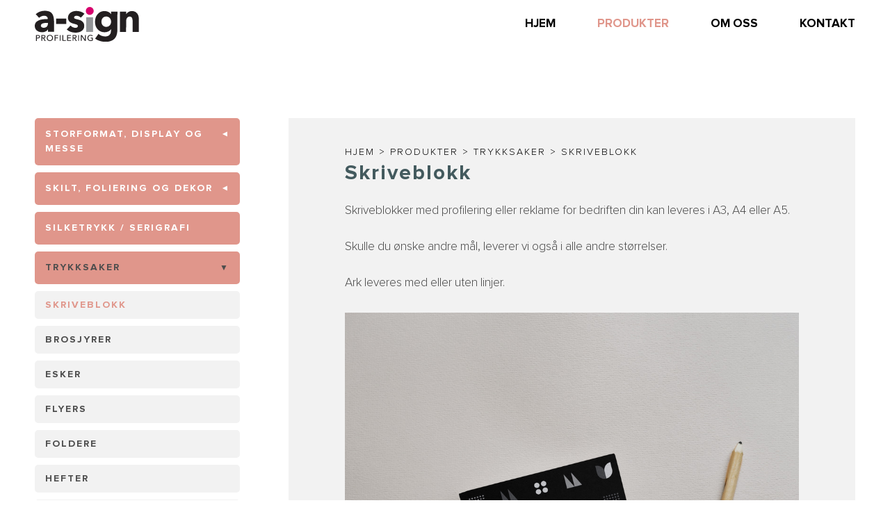

--- FILE ---
content_type: text/html
request_url: https://www.a-sign.no/produkter/trykksaker/skriveblokk
body_size: 23575
content:
<!DOCTYPE html><html lang="no"><head><!--
    ____            _   _            _   
   |  _ \  ___  ___| |_(_)_ __   ___| |_ 
   | | | |/ _ \/ __| __| | '_ \ / _ \ __|
   | |_| |  __/\__ \ |_| | | | |  __/ |_ 
   |____/ \___||___/\__|_|_| |_|\___|\__|

© 2000-2026 Destino AS. All rights reserved.

-->
<meta http-equiv="Content-Type" content="text/html; charset=utf-8">
<meta name="robots" content="index, follow">
<meta name="SKYPE_TOOLBAR" content="SKYPE_TOOLBAR_PARSER_COMPATIBLE">
<meta name="format-detection" content="telephone=no">
<meta name="description" content="Bestill skreddersydde skriveblokkker med din bedriftslogo fra A-Sign. Vi leverer høykvalitets trykksaker for profesjonell profilering i Stavanger, Sandnes og hele Norge.">
<meta name="viewport" content="width=device-width, initial-scale=1">
<meta property="og:locale" content="nb_no">
<meta property="og:url" content="https://www.a-sign.no/produkter/trykksaker/skriveblokk">
<meta property="og:type" content="website">
<meta property="og:title" content="Skriveblokk | profesjonelle trykksaker | A-Sign">
<meta property="og:description" content="Bestill skreddersydde skriveblokkker med din bedriftslogo fra A-Sign. Vi leverer h&#248;ykvalitets trykksaker for profesjonell profilering i Stavanger, Sandnes og hele Norge.">
<meta property="og:image" content="https://www.a-sign.no/Trykksaker/notatbok.jpeg?w=939&h=1200">
<meta property="og:image:width" content="939">
<meta property="og:image:height" content="1200">
<meta property="twitter:card" content="summary">
<meta property="twitter:title" content="Skriveblokk | profesjonelle trykksaker | A-Sign">
<meta property="twitter:description" content="Bestill skreddersydde skriveblokkker med din bedriftslogo fra A-Sign. Vi leverer høykvalitets trykksaker for profesjonell profilering i Stavanger, Sandnes og hele Norge.">
<meta property="twitter:image" content="https://www.a-sign.no/Trykksaker/notatbok.jpeg">
<script type="application/ld+json">{"@context":"https://schema.org","@type":"Article","headline":"Skriveblokk","dateModified":"2025-01-24T12:45:51.5567996+01:00"}</script>
<script type="application/ld+json">{"@context":"https://schema.org","@type":"BreadcrumbList","itemListElement":[{"@type":"ListItem","position":1,"name":"Hjem","item":"https://www.a-sign.no/hjem"},{"@type":"ListItem","position":2,"name":"Produkter","item":"https://www.a-sign.no/produkter"},{"@type":"ListItem","position":3,"name":"Trykksaker","item":"https://www.a-sign.no/produkter/trykksaker"},{"@type":"ListItem","position":4,"name":"Skriveblokk","item":"https://www.a-sign.no/produkter/trykksaker/skriveblokk"}]}</script>
<link rel="preload" href="/f/proximanova-light.woff" as="font" type="font/woff" crossOrigin="anonymous">
<link rel="preload" href="/f/robotomono-regular.woff" as="font" type="font/woff" crossOrigin="anonymous">
<link rel="preload" href="/f/proximanova-bold.woff" as="font" type="font/woff" crossOrigin="anonymous">
<link rel="preload" href="/r/fonts/metropolis-latin-300-normal.woff" as="font" type="font/woff" crossOrigin="anonymous">
<link rel="preload" href="/r/icons/materialdesignicons.woff?v=6384964578" as="font" type="font/woff" crossOrigin="anonymous">
<link rel="alternate" href="https://www.a-sign.no/produkter/trykksaker/skriveblokk" hreflang="no"><style>article,aside,details,figcaption,figure,footer,header,hgroup,main,nav,section,summary{display:block}audio,canvas,video{display:inline-block}audio:not([controls]){display:none;height:0}[hidden]{display:none}html{font-family:sans-serif;-webkit-text-size-adjust:100%;-ms-text-size-adjust:100%}body{margin:0}*:focus{outline:thin dotted}*:focus:not(:focus-visible){outline:0}*:focus-visible{outline:thin dotted}input[type="radio"]:focus-visible{outline:0}input[type="radio"]:focus-visible+label{outline:thin dotted}input[type="checklist"]:focus-visible{outline:0}input[type="checklist"]:focus-visible+label{outline:thin dotted}input[type="checkbox"]:focus-visible{outline:0}input[type="checkbox"]:focus-visible+label{outline:thin dotted}a:active,a:hover{outline:0}h1{font-size:2em;margin:.67em 0}abbr[title]{border-bottom:1px dotted}b,strong{font-weight:bold}dfn{font-style:italic}hr{-moz-box-sizing:content-box;box-sizing:content-box;height:0}mark{background:#ff0;color:#000}code,kbd,pre,samp{font-family:monospace,serif;font-size:1em}pre{white-space:pre-wrap}small{font-size:80%}sub,sup{font-size:75%;line-height:0;position:relative;vertical-align:baseline}sup{top:-.5em}sub{bottom:-.25em}img{border:0}svg:not(:root){overflow:hidden}figure{margin:0}fieldset{border:1px solid #c0c0c0;margin:0 2px;padding:.35em .625em .75em}legend{border:0;padding:0}button,input,select,textarea{font-family:inherit;font-size:100%;margin:0}button,input{line-height:normal}button,select{text-transform:none}button,html input[type="button"],input[type="reset"],input[type="submit"]{-webkit-appearance:button;cursor:pointer}button[disabled],html input[disabled]{cursor:default}input[type="checkbox"],input[type="radio"]{box-sizing:border-box;padding:0}input[type="search"]{-webkit-appearance:textfield;-moz-box-sizing:content-box;-webkit-box-sizing:content-box;box-sizing:content-box}input[type="search"]::-webkit-search-cancel-button,input[type="search"]::-webkit-search-decoration{-webkit-appearance:none}button::-moz-focus-inner,input::-moz-focus-inner{border:0;padding:0}textarea{overflow:auto;vertical-align:top}table{border-collapse:collapse;border-spacing:0}#xmain{position:relative;height:100%;display:block;margin-left:0;margin-top:0}#xmain.xcp{position:relative;display:block;margin-top:53px}#xmain.xcpleft{margin-left:24px}#xbl{width:50%;height:100%;float:left}#xbr{width:50%;height:100%;float:right}#xbli{position:relative;display:block;height:100%}#xbri{position:relative;display:block;height:100%}#xcenter{position:relative;height:100%;top:0;margin-left:auto;margin-right:auto}#xml{position:absolute;top:0;height:100%}#xcontent{position:absolute;height:100%;top:0}#xheaders{display:block}#xfooters{display:block}#xmr{position:absolute;top:0;height:100%}#xfullfooters{position:relative;width:100%}#xcol1{position:absolute;top:0;left:0;right:0}#xcol2{position:absolute;top:0;left:0;right:0}#xcol3{position:absolute;top:0;left:0;right:0}#xcols{position:relative}#xcols{height:100%}#xmain{height:100%}#xmobileback{position:absolute;top:0;left:0;right:0;background-size:100%;height:100%;background-repeat:no-repeat;z-index:-1}tr.xlayoutforce{height:0;max-height:0}tr.xlayoutforce td{height:0;max-height:0}div.HTML div.xpmp ul{list-style-type:disc;margin:0 0 0 40px;padding:0}div.HTML div.xpmp ol{list-style-type:decimal;margin:0 0 0 40px;padding:0}div.HTML div.xpmp strong,div.HTML div.xpmp body,div.HTML div.xpmp b{font-weight:bold}.jsfallback{display:none}span.skype_pnh_container{display:none !important}span.skype_pnh_print_container{display:inline !important}span.skype_pnh_container{display:none !important}span.skype_pnh_print_container{display:inline !important}.ModuleMessage{margin:0;padding:10px;border:1px solid #000;text-align:center;overflow:hidden;border-radius:6px}h1.h,h2.h,h3.h,h4.h,h5.h,h6.h,h7.h{display:none}#login{display:block;width:250px;padding:20px;background-color:#595959;border:2px solid #ccc;color:#ccc;font-family:"Arial";border-radius:6px}#login a:link,#login a:visited{color:#a0a0a0;font-family:"Arial";text-decoration:none;font-size:12px}#login a.loginlogo:link{background-image:url(/r/admin/loginlogo.png);background-repeat:no-repeat;width:100%;display:block;background-position:center center;height:35px;margin-bottom:20px}#login input.loginUsername,#login input.loginPassword{display:block;font-family:"Arial";font-size:12px;width:100%}#login input.loginSubmit{float:right;height:25px;line-height:20px;cursor:pointer;padding:0 10px 0 10px;font-size:12px;margin-right:-5px}#login label{position:absolute;top:5px;left:5px;color:#aaa;font-size:10px;font-family:"Arial"}#login h1{margin:0 0 10px 0;padding:0;font-family:"Arial";color:#ccc;font-size:24px}a:active{outline:none}table.xlayout{border-collapse:collapse;margin:0;padding:0}table.xlayout tr.xlrow{margin:0;padding:0}table.xlayout td.xlcol{margin:0;padding:0}.FormTable,.FormTable input.text,.FormTable textarea{width:100%}.FormTable th{text-align:left;font-weight:bold;padding-left:3px}.FormTable td{padding-left:3px !important}a.ui-state-highlight{height:auto;width:auto}img.ui-datepicker-trigger{margin-left:5px;cursor:pointer}#ui-datepicker-div{font-size:12px;background-color:#fff;border:1px solid #000;z-index:2 !important}.ui-datepicker{width:17em;padding:.2em .2em 0;display:none}.ui-datepicker .ui-datepicker-header{position:relative;padding:.2em 0}.ui-datepicker .ui-datepicker-prev,.ui-datepicker .ui-datepicker-next{position:absolute;top:2px;width:1.8em;height:1.8em}.ui-datepicker .ui-datepicker-prev-hover,.ui-datepicker .ui-datepicker-next-hover{top:1px}.ui-datepicker .ui-datepicker-prev{left:2px}.ui-datepicker .ui-datepicker-next{right:2px}.ui-datepicker .ui-datepicker-prev-hover{left:1px}.ui-datepicker .ui-datepicker-next-hover{right:1px}.ui-datepicker .ui-datepicker-prev span,.ui-datepicker .ui-datepicker-next span{display:block;position:absolute;left:50%;margin-left:-8px;top:50%;margin-top:-8px}.ui-datepicker .ui-datepicker-title{margin:0 2.3em;line-height:1.8em;text-align:center}.ui-datepicker .ui-datepicker-title select{font-size:1em;margin:1px 0}.ui-datepicker select.ui-datepicker-month-year{width:100%}.ui-datepicker select.ui-datepicker-month,.ui-datepicker select.ui-datepicker-year{width:49%}.ui-datepicker table{width:100%;font-size:.9em;border-collapse:collapse;margin:0 0 .4em}.ui-datepicker th{padding:.7em .3em;text-align:center;font-weight:bold;border:0}.ui-datepicker td{border:0;padding:1px}.ui-datepicker td span,.ui-datepicker td a{display:block;padding:.2em;text-align:right;text-decoration:none}.ui-datepicker .ui-datepicker-buttonpane{background-image:none;margin:.7em 0 0 0;padding:0 .2em;border-left:0;border-right:0;border-bottom:0}.ui-datepicker .ui-datepicker-buttonpane button{float:right;margin:.5em .2em .4em;cursor:pointer;padding:.2em .6em .3em .6em;width:auto;overflow:visible}.ui-datepicker .ui-datepicker-buttonpane button.ui-datepicker-current{float:left}.ui-datepicker.ui-datepicker-multi{width:auto}.ui-datepicker-multi .ui-datepicker-group{float:left}.ui-datepicker-multi .ui-datepicker-group table{width:95%;margin:0 auto .4em}.ui-datepicker-multi-2 .ui-datepicker-group{width:50%}.ui-datepicker-multi-3 .ui-datepicker-group{width:33.3%}.ui-datepicker-multi-4 .ui-datepicker-group{width:25%}.ui-datepicker-multi .ui-datepicker-group-last .ui-datepicker-header{border-left-width:0}.ui-datepicker-multi .ui-datepicker-group-middle .ui-datepicker-header{border-left-width:0}.ui-datepicker-multi .ui-datepicker-buttonpane{clear:left}.ui-datepicker-row-break{clear:both;width:100%;font-size:0}.ui-datepicker-rtl{direction:rtl}.ui-datepicker-rtl .ui-datepicker-prev{right:2px;left:auto}.ui-datepicker-rtl .ui-datepicker-next{left:2px;right:auto}.ui-datepicker-rtl .ui-datepicker-prev:hover{right:1px;left:auto}.ui-datepicker-rtl .ui-datepicker-next:hover{left:1px;right:auto}.ui-datepicker-rtl .ui-datepicker-buttonpane{clear:right}.ui-datepicker-rtl .ui-datepicker-buttonpane button{float:left}.ui-datepicker-rtl .ui-datepicker-buttonpane button.ui-datepicker-current{float:right}.ui-datepicker-rtl .ui-datepicker-group{float:right}.ui-datepicker-rtl .ui-datepicker-group-last .ui-datepicker-header{border-right-width:0;border-left-width:1px}.ui-datepicker-rtl .ui-datepicker-group-middle .ui-datepicker-header{border-right-width:0;border-left-width:1px}:root .alert-message,:root .btn{border-radius:0}.module-message{display:block;border-top:1px solid #535353;border-left:1px solid #535353;border-bottom:1px solid #000;border-right:1px solid #000;padding:5px;color:#fff;background-color:#343434;font-family:Arial,verdana,helvetica,sans-serif;font-size:10px}.btn.danger,.alert-message.danger,.btn.error,.alert-message.error{background-color:#c43c35;background-repeat:repeat-x;background-image:-webkit-gradient(linear,left top,left bottom,color-stop(0%,#ee5f5b),color-stop(100%,#c43c35));background-image:-webkit-linear-gradient(top,#ee5f5b,#c43c35);background-image:linear-gradient(to top,#ee5f5b,#c43c35);text-shadow:0 -1px 0 rgba(0,0,0,.25);border-color:#c43c35 #c43c35 #882a25;border-color:rgba(0,0,0,.1) rgba(0,0,0,.1) rgba(0,0,0,.25)}.btn.success,.alert-message.success{background-color:#57a957;background-repeat:repeat-x;background-image:-webkit-gradient(linear,left top,left bottom,color-stop(0%,#62c462),color-stop(100%,#57a957));background-image:-webkit-linear-gradient(top,#62c462,#57a957);background-image:linear-gradient(to top,#62c462,#57a957);text-shadow:0 -1px 0 rgba(0,0,0,.25);border-color:#57a957 #57a957 #3d773d;border-color:rgba(0,0,0,.1) rgba(0,0,0,.1) rgba(0,0,0,.25)}.btn.info,.alert-message.info{background-color:#339bb9;background-repeat:repeat-x;background-image:-webkit-gradient(linear,left top,left bottom,color-stop(0%,#5bc0de),color-stop(100%,#339bb9));background-image:-webkit-linear-gradient(top,#5bc0de,#339bb9);background-image:linear-gradient(to top,#5bc0de,#339bb9);text-shadow:0 -1px 0 rgba(0,0,0,.25);border-color:#339bb9 #339bb9 #22697d;border-color:rgba(0,0,0,.1) rgba(0,0,0,.1) rgba(0,0,0,.25)}.alert-message{font-size:12px;position:relative;padding:7px 15px;margin-bottom:18px;color:#404040;background-color:#eedc94;background-repeat:repeat-x;background-image:-webkit-gradient(linear,left top,left bottom,color-stop(0%,#fceec1),color-stop(100%,#eedc94));background-image:-webkit-linear-gradient(top,#fceec1,#eedc94);background-image:linear-gradient(to top,#fceec1,#eedc94);text-shadow:0 -1px 0 rgba(0,0,0,.25);border-color:#eedc94 #eedc94 #e4c652;border-color:rgba(0,0,0,.1) rgba(0,0,0,.1) rgba(0,0,0,.25);text-shadow:0 1px 0 rgba(255,255,255,.5);border-width:1px;border-style:solid;border-radius:4px;box-shadow:inset 0 1px 0 rgba(255,255,255,.25)}.alert-message .close{margin-top:1px;*margin-top:0}.alert-message a{font-weight:bold;color:#404040}.alert-message.danger p a,.alert-message.error p a,.alert-message.success p a,.alert-message.info p a{color:#fff}.alert-message h5{line-height:18px}.alert-message p{margin-bottom:0}.alert-message div{margin-top:5px;margin-bottom:2px}.alert-message .btn{box-shadow:0 1px 0 rgba(255,255,255,.25)}.alert-message.block-message{background-image:none;background-color:#fdf5d9;padding:14px;border-color:#fceec1;box-shadow:none}.alert-message.block-message ul,.alert-message.block-message p{margin-right:30px}.alert-message.block-message ul{margin-bottom:0}.alert-message.block-message li{color:#404040}.alert-message.block-message .alert-actions{margin-top:5px}.alert-message.block-message.error,.alert-message.block-message.success,.alert-message.block-message.info{color:#404040;text-shadow:0 1px 0 rgba(255,255,255,.5)}.alert-message.block-message.error{background-color:#fddfde;border-color:#fbc7c6}.alert-message.block-message.success{background-color:#d1eed1;border-color:#bfe7bf}.alert-message.block-message.info{background-color:#ddf4fb;border-color:#c6edf9}.alert-message.block-message.danger p a,.alert-message.block-message.error p a,.alert-message.block-message.success p a,.alert-message.block-message.info p a{color:#fff}.alert{padding:8px 35px 8px 14px;margin-bottom:20px;color:#c09853;text-shadow:0 1px 0 rgba(255,255,255,.5);background-color:#fcf8e3;border:1px solid #fbeed5;border-radius:4px}.alert h4{margin:0}.alert .close{position:relative;top:-2px;right:-21px;line-height:20px}.alert-success{color:#468847;background-color:#dff0d8;border-color:#d6e9c6}.alert-danger,.alert-error{color:#b94a48;background-color:#f2dede;border-color:#eed3d7}.alert-info{color:#3a87ad;background-color:#d9edf7;border-color:#bce8f1}.alert-block{padding-top:14px;padding-bottom:14px}.alert-block>p,.alert-block>ul{margin-bottom:0}.alert-block p+p{margin-top:5px}#xcbrowser{position:fixed;top:0;left:0;right:0;bottom:0;z-index:10997;width:100%}#xcbrowser h1{font-size:18px}#xcbrowser .xcbrowserbox{position:relative;margin:3% auto auto auto;background-color:#fff;z-index:10999;width:500px;height:300px;border:2px solid #b0b0b0;border-radius:6px;padding:30px}.FormLabel{margin-bottom:7px;font-weight:bold}.FormContainer{float:left;margin-bottom:4px;width:100%}.FormFieldFullWidth{width:100%}.FormFieldFloat{float:left}.FormContainerFloat{float:left;width:auto}input,textarea{box-sizing:border-box}.search_result_paging{margin-top:20px}.search_result_paging .match{font-weight:bold}.search_result_paging .summary{margin-top:5px}.search_result_none{font-weight:bold}.clear{clear:both}.NewsTitle{font-weight:bold}.NewsImage{margin-bottom:10px;margin-right:10px}.NewsArticleImage{margin-bottom:10px}.NewsDate,.NewsTeaser,.NewsText,.NewsBack,.NewReadmore{margin-bottom:2px}.hideonempty:empty{display:none}.unread{position:relative}.unread:before{color:#fff;display:block;position:absolute;right:0;background-color:#dc0d17;box-shadow:0 1px 1px rgba(0,0,0,.7);border-radius:2px;background-image:-webkit-gradient(linear,center top,center bottom,from(#fa3c45),to(#dc0d17));background-image:-webkit-linear-gradient(#fa3c45,#dc0d17);background-image:linear-gradient(#fa3c45,#dc0d17);color:#fff;min-height:13px;padding:1px 3px;text-shadow:0 -1px 0 rgba(0,0,0,.4);-webkit-background-clip:padding-box;display:inline-block;font-family:'Helvetica Neue',Helvetica,sans-serif;font-size:10px;-webkit-font-smoothing:subpixel-antialiased;line-height:normal}a.fai:link,.fai{font-family:"FontAwesome";display:inline-block;font:normal;font-size:inherit;text-rendering:auto;-webkit-font-smoothing:antialiased;-moz-osx-font-smoothing:grayscale}.hovermodule{position:relative;display:block}.hovermodule>div.normal{width:100%;position:static;opacity:1}.hovermodule>div.hover{width:100%;position:absolute;top:0;opacity:0}.hovermodule:hover>div.normal{opacity:0}.hovermodule:hover>div.hover{opacity:1}.hovermodule:focus>div.hover{opacity:1}@media print{.no-print{display:none !important}.print-break-before{page-break-before:always}.print-break-after{page-break-after:always}.print-no-break{break-inside:avoid}}.fadeinup{animation:fadeInUp 1s}@keyframes fadeInUp{0%{opacity:0;transform:translateY(20px)}100%{opacity:1;transform:translateY(0)}}.fadeinleft{animation:fadeInLeft 1s}@keyframes fadeInLeft{0%{opacity:0;transform:translateX(-20px)}100%{opacity:1;transform:translateX(0)}}.fadeinright{animation:fadeInRight 1s}@keyframes fadeInRight{0%{opacity:0;transform:translateX(20px)}100%{opacity:1;transform:translateX(0)}}.fadeindown{animation:fadeInDown 1s}@keyframes fadeInDown{0%{opacity:0;transform:translateY(-20px)}100%{opacity:1;transform:translateY(0)}}.lazyfade{animation:lazyfadein 1s}@keyframes lazyfadein{from{opacity:0}to{opacity:1}}.destinetiframe{display:block}fieldset{border:0;padding:0;margin:0;-webkit-margin-start:0;-webkit-margin-end:0;-webkit-padding-before:0;-webkit-padding-start:0;-webkit-padding-end:0;-webkit-padding-after:0}table.reset{margin:0;padding:0;border-spacing:0;border-color:transparent;border:0}table.reset>tbody>tr>td,table.reset>thread>tr>td,table.reset>tbody>tr{margin:0;padding:0;border-spacing:0;border:0}ul.reset,ul.reset>li{margin:0;padding:0;border:0;list-style:none}h1,h2,h3,h4,h5,h6,.Heading p{border:0;margin:0;padding:0}.HTML ul li{list-style-type:disc}.mdi{font-family:"Material-Design-Icons";display:inline-block;font:normal;font-size:inherit;text-rendering:auto;-webkit-font-smoothing:antialiased;-moz-osx-font-smoothing:grayscale}a.anchor{display:block;position:relative;visibility:hidden}.animateall{transition:all .8s;-webkit-transition:all .8s}table.mtable{width:100%;table-layout:fixed}table.mtable div.img{position:relative;width:100%;height:110px;background-position:50% 50%;background-repeat:no-repeat;background-size:cover;padding:90px 0 0 0;text-align:center;border:solid 1px #ccc}table.mtable td{vertical-align:top}table.mtable span.mdi{font-size:42px;color:#fff;text-align:center;margin:0 10px 0 10px;opacity:60;text-shadow:-1px -1px 0 #ccc,1px -1px 0 #ccc,-1px 1px 0 #ccc,1px 1px 0 #ccc;cursor:pointer}table.mtable span.mdi:hover{color:#ddd}button.clear{width:100%;background-color:transparent;border:none;margin:0;padding:0;cursor:pointer}input:required:invalid,input:focus:invalid{background-image:url([data-uri]);background-position:right top;background-repeat:no-repeat}input:required:valid{background-image:url([data-uri]);background-position:right top;background-repeat:no-repeat}.mtabletrigger{font-style:normal;font-size:200%;cursor:pointer}#pleasewait{position:fixed;z-index:1000;top:0;left:0;height:100%;width:100%;background:rgba(255,255,255,.8) url("/r/view/loading.svg") 50% 50% no-repeat}.filelabel{cursor:pointer;display:inline-block;border:solid 1px #666;padding:5px;margin-bottom:10px}.filelabelplaceholder{color:#aaa}.xpmflex{display:-ms-flexbox;display:-webkit-box;display:-webkit-flex;display:flex;flex-wrap:wrap;-webkit-flex-wrap:wrap;-ms-flex-wrap:wrap}.xpmflexcenter{align-items:center}.xpmflexend{align-items:end}h{background-color:#ffd800}hdiv{background-color:#fff;padding:10px;border-radius:20px;position:absolute;right:20px;bottom:20px;font-size:12px;font-family:arial}#watermark{opacity:.3;position:fixed;bottom:50px;right:50px;z-index:999999;width:200px}
@font-face {
    font-family: "ProximaNova-Light";
    src: url("/f/proximanova-light.woff") format("woff");
    font-weight: normal; 
    font-style: normal;
    font-display: swap;
} 

@font-face {
    font-family: "RobotoMono-Regular";
    src: url("/f/robotomono-regular.woff") format("woff");
    font-weight: normal; 
    font-style: normal;
    font-display: swap;
} 

@font-face {
    font-family: "ProximaNova-Bold";
    src: url("/f/proximanova-bold.woff") format("woff");
    font-weight: normal; 
    font-style: normal;
    font-display: swap;
} 

@font-face {
    font-family: "metropolis-latin-300-normal";
    src: url("/r/fonts/metropolis-latin-300-normal.woff") format("woff");
    font-weight: normal; 
    font-style: normal;
    font-display: swap;
} 
@font-face {
    font-family:"Material-Design-Icons";
    src:url("/r/icons/materialdesignicons.woff?v=6384964578") format("woff");
    font-weight:normal;
    font-style:normal;
    font-display: swap;
}
.font100001 , .Normal { font-family:"ProximaNova-Light";font-size:13pt;line-height:1.5em;color: #4d4d4d;font-weight:normal;text-decoration:none;font-style:normal;text-transform:none; } a.font100002, a.font100002:link, a.font100002,.font100002 a, .font100002 a:link , a > span.font100002 , a:link > span.font100002 , a, a:link , a.font100002:active, .font100002 a:active , a:active > span.font100002 , a:active , a.font100002:visited, .font100002 a:visited , a:visited > span.font100002 , a:visited { font-family:"ProximaNova-Light";font-size:13pt;line-height:22px;color: #435a5e;font-weight:normal;text-decoration:none;font-style:normal;text-transform:none; } a.font100002:hover, .font100002 a:hover, a.font100002:focus, .font100002 a:focus, a:hover > span.font100002 , a:hover, a:focus { font-family:"ProximaNova-Light";font-size:13pt;line-height:22px;color: #e0968b;font-weight:normal;text-decoration:none;font-style:normal;text-transform:none;} .font100005 { font-family:"ProximaNova-Bold";font-size:13pt;line-height:1.4em;color: #000;font-weight:normal;text-decoration:none;font-style:normal;text-transform:uppercase; } a.font100005, a.font100005:link, a.font100005,.font100005 a, .font100005 a:link , a > span.font100005 , a:link > span.font100005 , a.font100005:visited, .font100005 a:visited , a:visited > span.font100005 { font-family:"ProximaNova-Bold";font-size:13pt;line-height:1.4em;color: #000000;font-weight:normal;text-decoration:none;font-style:normal;text-transform:uppercase; } a.font100005:active, .font100005 a:active, a:active > span.font100005 { font-family:"ProximaNova-Bold";font-size:13pt;line-height:1.4em;color: #e0968b;font-weight:normal;text-decoration:none;font-style:normal;text-transform:uppercase;} a.font100005:hover, .font100005 a:hover, a.font100005:focus, .font100005 a:focus, a:hover > span.font100005 { font-family:"ProximaNova-Bold";font-size:13pt;line-height:1.4em;color: #e0968b;font-weight:normal;text-decoration:none;font-style:normal;text-transform:uppercase;} .font1897362872 { font-family:"metropolis-latin-300-normal";font-size:13pt;line-height:1.4em;color: #000;font-weight:normal;text-decoration:none;font-style:normal;text-transform:none; } a.font1897362872, a.font1897362872:link, a.font1897362872,.font1897362872 a, .font1897362872 a:link , a > span.font1897362872 , a:link > span.font1897362872 , a.font1897362872:visited, .font1897362872 a:visited , a:visited > span.font1897362872 { font-family:"metropolis-latin-300-normal";font-size:13pt;line-height:1.4em;color: #ffffff;font-weight:normal;text-decoration:none;font-style:normal;text-transform:none; } a.font1897362872:active, .font1897362872 a:active, a:active > span.font1897362872 { font-family:"ProximaNova-Bold";font-size:13pt;line-height:1.4em;color: #000000;font-weight:normal;text-decoration:none;font-style:normal;text-transform:none;} a.font1897362872:hover, .font1897362872 a:hover, a.font1897362872:focus, .font1897362872 a:focus, a:hover > span.font1897362872 { font-family:"metropolis-latin-300-normal";font-size:13pt;line-height:1.4em;color: #000000;font-weight:normal;text-decoration:none;font-style:normal;text-transform:none;} .font100004 , a.font100004:link , a.font100004:visited , a.font100004 a:link , a.font100004 a:visited { font-family:"ProximaNova-Bold";font-size:18pt;line-height:100%;color: #4d4d4d;font-weight:normal;text-decoration:none;font-style:normal;text-transform:none; } .font200001 , a.font200001:link , a.font200001:visited , a.font200001 a:link , a.font200001 a:visited { font-family:"ProximaNova-Bold";font-size:35px;line-height:1.3em;letter-spacing:2px;color: #4d4d4d;font-weight:normal;text-decoration:none;font-style:normal;text-transform:none; } .font200002 , a.font200002:link , a.font200002:visited , a.font200002 a:link , a.font200002 a:visited { font-family:"ProximaNova-Bold";font-size:30px;line-height:1.4em;letter-spacing:2px;color: #435a5e;font-weight:normal;text-decoration:none;font-style:normal;text-transform:none; } .font200011 , a.font200011:link , a.font200011:visited , a.font200011 a:link , a.font200011 a:visited { font-family:"ProximaNova-Light";font-size:16pt;line-height:1.4em;letter-spacing:2px;color: #000;font-weight:normal;text-decoration:none;font-style:normal;text-transform:uppercase; } .font200012 { font-family:"ProximaNova-Light";font-size:14px;line-height:1.3em;letter-spacing:2px;color: #000000;font-weight:normal;text-decoration:none;font-style:normal;text-transform:uppercase; } a.font200012, a.font200012:link, a.font200012,.font200012 a, .font200012 a:link , a > span.font200012 , a:link > span.font200012 , a.font200012:active, .font200012 a:active , a:active > span.font200012 , a.font200012:hover, .font200012 a:hover , a > span.font200012:hover , a.font200012:visited, .font200012 a:visited , a:visited > span.font200012 { font-family:inherit;font-size:14px;line-height:1.3em;letter-spacing:2px;color: #000000;font-weight:normal;text-decoration:none;font-style:normal;text-transform:uppercase; } .font394831827 , a.font394831827:link , a.font394831827:visited , a.font394831827 a:link , a.font394831827 a:visited { font-family:"RobotoMono-Regular";font-size:11px;line-height:100%;color: #000000;font-weight:normal;text-decoration:none;font-style:normal;text-transform:none; } .font432849701 , a.font432849701:link , a.font432849701:visited , a.font432849701 a:link , a.font432849701 a:visited { font-family:"ProximaNova-Light";font-size:25pt;line-height:1.3em;color: #4d4d4d;font-weight:normal;text-decoration:none;font-style:normal;text-transform:none; } .font1657786541 { font-family:"ProximaNova-Bold";font-size:16pt;line-height:1.4em;letter-spacing:2px;color: #4d4d4d;font-weight:normal;text-decoration:none;font-style:normal;text-transform:uppercase; } a.font1657786541, a.font1657786541:link, a.font1657786541,.font1657786541 a, .font1657786541 a:link , a > span.font1657786541 , a:link > span.font1657786541 , a.font1657786541:visited, .font1657786541 a:visited , a:visited > span.font1657786541 { font-family:inherit;font-size:16px;line-height:1.4em;color: #4d4d4d;font-weight:normal;text-decoration:none;font-style:normal;text-transform:uppercase; } a.font1657786541:active, .font1657786541 a:active, a:active > span.font1657786541 { font-family:inherit;font-size:16px;line-height:1.4em;color: #e0968b;font-weight:normal;text-decoration:none;font-style:normal;text-transform:uppercase;} a.font1657786541:hover, .font1657786541 a:hover, a.font1657786541:focus, .font1657786541 a:focus, a:hover > span.font1657786541 { font-family:inherit;font-size:16px;line-height:1.4em;color: #e0968b;font-weight:normal;text-decoration:none;font-style:normal;text-transform:uppercase;} .font215711384 { font-family:"ProximaNova-Bold";font-size:12px;line-height:1.4em;letter-spacing:2px;color: #ffffff;font-weight:normal;text-decoration:none;font-style:normal;text-transform:uppercase; } a.font215711384, a.font215711384:link, a.font215711384,.font215711384 a, .font215711384 a:link , a > span.font215711384 , a:link > span.font215711384 , a.font215711384:visited, .font215711384 a:visited , a:visited > span.font215711384 { font-family:"ProximaNova-Bold";font-size:12px;line-height:1.4em;letter-spacing:2px;color: #4d4d4d;font-weight:normal;text-decoration:none;font-style:normal;text-transform:uppercase; } a.font215711384:active, .font215711384 a:active, a:active > span.font215711384 { font-family:"ProximaNova-Bold";font-size:12px;line-height:1.4em;letter-spacing:2px;color: #ffffff;font-weight:normal;text-decoration:none;font-style:normal;text-transform:uppercase;} a.font215711384:hover, .font215711384 a:hover, a.font215711384:focus, .font215711384 a:focus, a:hover > span.font215711384 { font-family:"ProximaNova-Bold";font-size:12px;line-height:1.4em;letter-spacing:2px;color: #000000;font-weight:normal;text-decoration:none;font-style:normal;text-transform:uppercase;} .font546532470 { font-family:"ProximaNova-Bold";font-size:14px;line-height:1.5em;letter-spacing:2px;color: #ffffff;font-weight:normal;text-decoration:none;font-style:normal;text-transform:uppercase; } a.font546532470, a.font546532470:link, a.font546532470,.font546532470 a, .font546532470 a:link , a > span.font546532470 , a:link > span.font546532470 , a.font546532470:active, .font546532470 a:active , a:active > span.font546532470 , a.font546532470:hover, .font546532470 a:hover , a > span.font546532470:hover , a.font546532470:visited, .font546532470 a:visited , a:visited > span.font546532470 { font-family:inherit;font-size:14px;line-height:1.5em;letter-spacing:2px;color: #ffffff;font-weight:normal;text-decoration:none;font-style:normal;text-transform:uppercase; } .Menu1558204902 ul{list-style:none; padding: 0; margin:0; white-space: normal}.Menu1558204902 > ul  a span{display:block;line-height:initial;background-color: #e0968b;padding:13px 15px 13px 15px; }.Menu1558204902 > ul li:hover > a span{}.Menu1558204902 > ul  a span.s{}.Menu1558204902 > ul  > li  > ul  a span{display:block;line-height:initial;background-color: #f2f2f2;padding:13px 15px 13px 15px; }.Menu1558204902 > ul  > li  > ul li:hover > a span{}.Menu1558204902 > ul  > li  > ul  a span.s{} .Menu1558204902 .hasDropDown > a > span{position:relative;} .Menu1558204902 .hasDropDown > a .expand{     position:absolute;     display:block;     width: 30px;     border-left: 1px rgba(255,255,255,.1) solid;     background: url(/r/modules/menu/expand.png) center center no-repeat;     background-color: rgba(0,0,0,.2);     height: 100%;     top: 0;     right:0; } .Menu1558204902 .hasDropDown.open > a .expand{     background-image: url(/r/modules/menu/close.png); } .Menu1558204902 .hasDropDown > ul {     display:none; } .Menu1558204902 .open > ul {     display:block; }                     .Menu1558204902 > ul a span {
    border-radius: 5px;
    margin-bottom: 10px; 
    white-space: break-spaces;
    line-height: 1.5em;
}
.Menu1558204902 > ul > li > ul a span
{ color:#4d4d4d; }
.Menu1558204902 > ul > li > ul a span.s
{ color:#e0968b; }
.Menu1558204902 > ul a span.s
{ color:#4d4d4d; }
.Menu1558204902 .hasDropDown > a span.expand:after {
    content: '▼';
    right: 15px;
    font-family: "FontAwesome";
    position: absolute; 
    transform:rotate(90deg);
    font-size: 12px;
}
.Menu1558204902 .hasDropDown > a span.expand {
    border: none;
    background: no-repeat; 
    font-family: "FontAwesome";
    width: auto;
}
.Menu1558204902 .hasDropDown.open > a .expand {
    background: none;
}
.Menu1558204902 .hasDropDown.open > a .expand:after
{
    transform:rotate(0deg);
}
/*.colors_line {   
  position: relative;
  bottom: 10px;
  width: 25%;
  float: right;
 
}
.colors_line:after {
  content: "";
  position: absolute;  
  right: 0px;
  left:0px;
  height: 10px;
  background-image: -webkit-linear-gradient(0deg, #ffe700 10%, #009cdd 10%, #009cdd 20%, #008b40 20%, #008b40 30%, #2f3f88 30%, #2f3f88 40%, #de2626 40%, #de2626 50%, #2e2014 50%, #2e2014 60%, #fff38d 60%, #fff38d 70%, #ef98bf 70%, #ef98bf 80%, #79caef 80%, #79caef 90%, #93918f 90%, #93918f 100%);
  background-image: -ms-linear-gradient(0deg, #ffe700 10%, #009cdd 10%, #009cdd 20%, #008b40 20%, #008b40 30%, #2f3f88 30%, #2f3f88 40%, #de2626 40%, #de2626 50%, #2e2014 50%, #2e2014 60%, #fff38d 60%, #fff38d 70%, #ef98bf 70%, #ef98bf 80%, #79caef 80%, #79caef 90%, #93918f 90%, #93918f 100%);
  background-repeat: no-repeat;
}*/
#xpm835073081.big .big { display:block; } #xpm835073081.small .big { display:none; }#xpm835073081.big .small { display:none; } #xpm835073081.small .small { display:block; }#detail1768630096 { display:block; } #detail1768630096:hover { display:block; } #xpm1952906672 { background-color: #f2f2f2; } .xpmmg2954920952 > .flexcolumn0 { display:block; width:100%; box-sizing: border-box; } #detail1440780690 { display:block; } #detail1440780690:hover { display:block; } .xpmmg2787181021 > .flexcolumn0 { display:block; flex: 1 0 calc( 150px ); -ms-flex: 1 0 calc( 150px ); width: calc( 150px ); min-width:0; box-sizing: border-box;  } .xpmmg2787181021 > .flexcolumn1 { display:block; flex: 1 0 calc( 99.98% - 150px - 30px ); -ms-flex: 1 0 calc( 99.98% - 150px - 30px ); width: calc( 99.98% - 150px - 30px ); margin-left:30px; min-width:0; box-sizing: border-box;  } #xpm419413389 { background-color: #ffffff; } #group265468379 { display:block; } #group265468379:hover { display:block; } .xpmmg4017126775 > .flexcolumn0 { display:block; flex: 1 0 calc( 150px ); -ms-flex: 1 0 calc( 150px ); width: calc( 150px ); min-width:0; box-sizing: border-box;  } .xpmmg4017126775 > .flexcolumn1 { display:block; flex: 1 0 calc( 99.98% - 150px - 20px ); -ms-flex: 1 0 calc( 99.98% - 150px - 20px ); width: calc( 99.98% - 150px - 20px ); margin-left:20px; min-width:0; box-sizing: border-box;  } .spacer-918701121 { height: 10px; } .picture652384548 {width:100%;height:auto;vertical-align: top; }.Menu1608336691 ul{list-style:none; padding: 0; margin:0; white-space: normal}.Menu1608336691 > ul {position:relative;}.Menu1608336691 > ul  ul {display:none;}.Menu1608336691 > ul {text-align: right;}.Menu1608336691 > ul > li { display:inline-block}.Menu1608336691 > ul > li:hover ul { display:block}.Menu1608336691 > ul  a span{display:inline-block;line-height:65px;padding:0px 0px 0px 0px; }.Menu1608336691 > ul li:hover > a span{}.Menu1608336691 > ul  a span.s{font-family:"ProximaNova-Bold";font-size:13pt;line-height:1.4em;color: #e0968b;font-weight:normal;text-decoration:none;font-style:normal;text-transform:uppercase;line-height:65px;}.Menu1608336691 > ul  .split {width: 60px; padding:1px 0 2px 0;}.Menu1608336691 > ul  > li  > ul {position:absolute;}.Menu1608336691 > ul  > li  > ul {text-align: left;}.Menu1608336691 > ul  > li  > ul > li:hover ul { display:block}.Menu1608336691 > ul  > li  > ul  a span{display:block;line-height:20px;padding:8px 20px 8px 20px; }.Menu1608336691 > ul  > li  > ul li:hover > a span{}.Menu1608336691 > ul  > li  > ul  a span.s{font-family:"ProximaNova-Bold";font-size:13pt;line-height:1.4em;color: #000000;font-weight:normal;text-decoration:none;font-style:normal;text-transform:none;line-height:20px;}#xpm1608336691 ul ul{ 
    margin-left:-20px;
    padding: 20px 0;
    background: rgba(224, 150, 139, 0.95);
    min-width: max-content;
}
#xpm1608336691 ul li.hasDropDown:hover {
    position: relative;
}
#xpm1608336691 ul li.hasDropDown:hover:before {
    content: '▼';
    position: absolute;
    color: #fff;
    bottom: -15px;
    left: 15px;
    font-size: 20px;
    z-index: 9;
}.mm-spn.mm-spn--vertical ul li a
{display: inline-block;word-break: break-word;}html.mm-opened form.mm-page{ box-shadow:none; background: transparent;} .mm-spn a:link, .mm-spn a:visited { color: #cccccc; font-family: sans-serif; font-size: 16px; font-style: normal; font-weight: 400; height: 50px; line-height: 24px; margin: 0px; text-align: left; text-decoration-color: rgb(68, 68, 68); text-decoration-line: none; text-decoration-style: solid; text-decoration-thickness: auto; } div.menu2147443655 { display:none; } #menu2147443655 { z-index: 9999; }li.subclose:before {  border-bottom: 2px solid; border-right: 2px solid; border-top: unset;}li.subopen:before {  border-top: 2px solid; border-right: 2px solid; border-bottom: unset;}li.sub_opened:before {  border-bottom: 2px solid; border-right: 2px solid; border-top: unset;}li.sub_closed:before {  border-top: 2px solid; border-right: 2px solid; border-bottom: unset;}#toggle2147443655 * { cursor:pointer; }#xpm511101234 { text-align: right; }  #icon511101234:before { content:"\f30d"; } #icon511101234 { line-height:100%; font-style:normal !important; -webkit-text-size-adjust: none; color:#000000; }#xpm678940036 { background-color: #ffffff; } #group872392818 { display:block; } #group872392818:hover { display:block; } #xpm678940036 {
     -webkit-box-shadow: 0 2px 5px -4px black;
  -moz-box-shadow:0 2px 5px -4px black;
  box-shadow: 0 2px 5px -4px black;
}.Menu2145297544 ul{list-style:none; padding: 0; margin:0; white-space: normal}.Menu2145297544 > ul {position:relative;}.Menu2145297544 > ul  ul {display:none;}.Menu2145297544 > ul {text-align: right;}.Menu2145297544 > ul > li { display:inline-block}.Menu2145297544 > ul > li:hover ul { display:block}.Menu2145297544 > ul  a span{display:inline-block;line-height:65px;padding:0px 0px 0px 0px; }.Menu2145297544 > ul li:hover > a span{}.Menu2145297544 > ul  a span.s{font-family:"ProximaNova-Bold";font-size:13pt;line-height:1.4em;color: #e0968b;font-weight:normal;text-decoration:none;font-style:normal;text-transform:uppercase;line-height:65px;}.Menu2145297544 > ul  .split {width: 60px; padding:1px 0 2px 0;}.Menu2145297544 > ul  > li  > ul {position:absolute;}.Menu2145297544 > ul  > li  > ul {text-align: left;}.Menu2145297544 > ul  > li  > ul > li:hover ul { display:block}.Menu2145297544 > ul  > li  > ul  a span{display:block;line-height:20px;padding:8px 20px 8px 20px; }.Menu2145297544 > ul  > li  > ul li:hover > a span{}.Menu2145297544 > ul  > li  > ul  a span.s{font-family:"ProximaNova-Bold";font-size:13pt;line-height:1.4em;color: #000000;font-weight:normal;text-decoration:none;font-style:normal;text-transform:none;line-height:20px;}#xpm2145297544 ul ul{ 
    margin-left:-20px;
    padding: 20px 0;
    background: rgba(224, 150, 139, 0.95);
    min-width: max-content;
}
#xpm2145297544 ul li.hasDropDown:hover {
    position: relative;
}
#xpm2145297544 ul li.hasDropDown:hover:before {
    content: '▼';
    position: absolute;
    color: #fff;
    bottom: -15px;
    left: 15px;
    font-size: 20px;
    z-index: 9;
}html.mm-opened form.mm-page{ box-shadow:none; background: transparent;} .mm-spn a:link, .mm-spn a:visited { color: #cccccc; font-family: sans-serif; font-size: 16px; font-style: normal; font-weight: 400; height: 50px; line-height: 24px; margin: 0px; text-align: left; text-decoration-color: rgb(68, 68, 68); text-decoration-line: none; text-decoration-style: solid; text-decoration-thickness: auto; } div.menu642738730 { display:none; } #menu642738730 { z-index: 9999; }li.subclose:before {  border-bottom: 2px solid; border-right: 2px solid; border-top: unset;}li.subopen:before {  border-top: 2px solid; border-right: 2px solid; border-bottom: unset;}li.sub_opened:before {  border-bottom: 2px solid; border-right: 2px solid; border-top: unset;}li.sub_closed:before {  border-top: 2px solid; border-right: 2px solid; border-bottom: unset;}#toggle642738730 * { cursor:pointer; }#xpm340891608 { text-align: right; }  #icon340891608:before { content:"\f30d"; } #icon340891608 { line-height:100%; font-style:normal !important; -webkit-text-size-adjust: none; color:#000000; }.xpmmg3563583508 > .flexcolumn0 { display:block; flex: 1 0 calc( (99.98% - 80%) / 2 ); -ms-flex: 1 0 calc( (99.98% - 80%) / 2 ); width: calc( (99.98% - 80%) / 2 ); min-width:0; box-sizing: border-box;  } .xpmmg3563583508 > .flexcolumn1 { display:block; flex: 1 0 calc( 80% ); -ms-flex: 1 0 calc( 80% ); width: calc( 80% ); min-width:0; box-sizing: border-box;  } .xpmmg3563583508 > .flexcolumn2 { display:block; flex: 1 0 calc( (99.98% - 80%) / 2 ); -ms-flex: 1 0 calc( (99.98% - 80%) / 2 ); width: calc( (99.98% - 80%) / 2 ); min-width:0; box-sizing: border-box;  } #detail1195478352 { display:block; } #detail1195478352:hover { display:block; } .spacer1541802464 { height: 50px; } .spacer1345645061 { height: 20px; } .spacer-1185460432 { height: 40px; } #bc913808560 div.clear { clear:both; } #bc913808560 div.f, #bc913808560 div.s, #bc913808560 div.l, #bc913808560 div.b { float:left; } .picture667013985 {width:100%;max-width:961px;vertical-align: top; }#thumbnails1998648400 .thumbnail img{width: 100%; height:auto;}#thumbnails1998648400{text-align:center;}#thumbnails1998648400 .thumbnail .description { min-height:0px; }#thumbnails1998648400 .thumbnail a { cursor: pointer }.pageing { text-align:center; padding-top: 5px; padding:5px;}.thumbnailpage.selected{ text-decoration:underline}.thumbnailpage {padding: 5px;}.clear{ clear:both;}.thumbnails .hide { display:none !important; }#fancybox-overlay, #fancybox-loading, fancybox-loading *, #fancybox-tmp, fancybox-tmp *, #fancybox-wrap, #fancybox-wrap * { box-sizing: content-box; }#xpm380459238 { background-color: #f2f2f2; } #xmodifications { display:none; } #xmodifications:hover { display:none; } :root{--mm-ocd-width:80%;--mm-ocd-min-width:200px;--mm-ocd-max-width:440px}body.mm-ocd-opened{overflow-y:hidden;-ms-scroll-chaining:none;overscroll-behavior:none}.mm-ocd{position:fixed;top:0;right:0;bottom:100%;left:0;z-index:9999;overflow:hidden;-ms-scroll-chaining:none;overscroll-behavior:contain;background:rgba(0,0,0,0);-webkit-transition-property:bottom,background-color;-o-transition-property:bottom,background-color;transition-property:bottom,background-color;-webkit-transition-duration:0s,.3s;-o-transition-duration:0s,.3s;transition-duration:0s,.3s;-webkit-transition-timing-function:ease;-o-transition-timing-function:ease;transition-timing-function:ease;-webkit-transition-delay:.45s,.15s;-o-transition-delay:.45s,.15s;transition-delay:.45s,.15s}.mm-ocd--open{bottom:0;background:rgba(0,0,0,.25);-webkit-transition-delay:0s;-o-transition-delay:0s;transition-delay:0s}.mm-ocd__content{position:absolute;top:0;bottom:0;z-index:2;width:80%;width:var(--mm-ocd-width);min-width:200px;min-width:var(--mm-ocd-min-width);max-width:440px;max-width:var(--mm-ocd-max-width);background:#fff;-webkit-transition-property:-webkit-transform;transition-property:-webkit-transform;-o-transition-property:transform;transition-property:transform;transition-property:transform,-webkit-transform;-webkit-transition-duration:.3s;-o-transition-duration:.3s;transition-duration:.3s;-webkit-transition-timing-function:ease;-o-transition-timing-function:ease;transition-timing-function:ease}.mm-ocd--left .mm-ocd__content{left:0;-webkit-transform:translate3d(-100%,0,0);transform:translate3d(-100%,0,0)}.mm-ocd--right .mm-ocd__content{right:0;-webkit-transform:translate3d(100%,0,0);transform:translate3d(100%,0,0)}.mm-ocd--open .mm-ocd__content{-webkit-transform:translate3d(0,0,0);transform:translate3d(0,0,0)}.mm-ocd__backdrop{position:absolute;top:0;bottom:0;z-index:3;width:calc(100% - 80%);width:calc(100% - var(--mm-ocd-width));min-width:calc(100% - 440px);min-width:calc(100% - var(--mm-ocd-max-width));max-width:calc(100% - 200px);max-width:calc(100% - var(--mm-ocd-min-width));background:rgba(3,2,1,0)}.mm-ocd--left .mm-ocd__backdrop{right:0}.mm-ocd--right .mm-ocd__backdrop{left:0}.mm-spn,.mm-spn a,.mm-spn li,.mm-spn span,.mm-spn ul{display:block;padding:0;margin:0;-webkit-box-sizing:border-box;box-sizing:border-box}:root{--mm-spn-item-height:50px;--mm-spn-item-indent:20px;--mm-spn-line-height:24px}.mm-spn{width:100%;height:100%;-webkit-tap-highlight-color:transparent;-webkit-overflow-scrolling:touch;overflow:hidden;-webkit-clip-path:inset(0 0 0 0);clip-path:inset(0 0 0 0);-webkit-transform:translateX(0);-ms-transform:translateX(0);transform:translateX(0)}.mm-spn ul{-webkit-overflow-scrolling:touch;position:fixed;top:0;left:100%;bottom:0;z-index:2;width:130%;padding-right:30%;line-height:24px;line-height:var(--mm-spn-line-height);overflow:visible;overflow-y:auto;background:inherit;-webkit-transition:left .3s ease 0s;-o-transition:left .3s ease 0s;transition:left .3s ease 0s;cursor:default}.mm-spn ul:after{content:"";display:block;height:50px;height:var(--mm-spn-item-height)}.mm-spn>ul{left:0}.mm-spn ul.mm-spn--open{left:0}.mm-spn ul.mm-spn--parent{left:-30%;overflow-y:hidden}.mm-spn li{position:relative;background:inherit;cursor:pointer}.mm-spn li:before{content:"";display:block;position:absolute;top:25px;top:calc(var(--mm-spn-item-height)/2);right:25px;right:calc(var(--mm-spn-item-height)/2);z-index:0;width:10px;height:10px;-webkit-transform:rotate(45deg) translate(0,-50%);-ms-transform:rotate(45deg) translate(0,-50%);transform:rotate(45deg) translate(0,-50%);opacity:.4}.mm-spn li:after{content:"";display:block;margin-left:20px;margin-left:var(--mm-spn-item-indent);border-top:1px solid;opacity:.15}.mm-spn a,.mm-spn span{position:relative;z-index:1;padding:13px 20px;padding:calc((var(--mm-spn-item-height) - var(--mm-spn-line-height))/2) var(--mm-spn-item-indent)}.mm-spn a{background:inherit;color:inherit;text-decoration:none}.mm-spn a:not(:last-child){width:calc(100% - 50px);width:calc(100% - var(--mm-spn-item-height))}.mm-spn a:not(:last-child):after{content:"";display:block;position:absolute;top:0;right:0;bottom:0;border-right:1px solid;opacity:.15}.mm-spn span{background:0 0}.mm-spn.mm-spn--navbar{cursor:pointer}.mm-spn.mm-spn--navbar:before{content:'';display:block;position:absolute;top:25px;top:calc(var(--mm-spn-item-height)/2);left:20px;left:var(--mm-spn-item-indent);width:10px;height:10px;margin-top:2px;border-top:2px solid;border-left:2px solid;-webkit-transform:rotate(-45deg) translate(50%,-50%);-ms-transform:rotate(-45deg) translate(50%,-50%);transform:rotate(-45deg) translate(50%,-50%);opacity:.4}.mm-spn.mm-spn--navbar.mm-spn--main{cursor:default}.mm-spn.mm-spn--navbar.mm-spn--main:before{content:none;display:none}.mm-spn.mm-spn--navbar:after{content:attr(data-mm-spn-title);display:block;position:absolute;top:0;left:0;right:0;height:50px;height:var(--mm-spn-item-height);padding:0 40px;padding:0 calc(var(--mm-spn-item-indent)*2);line-height:50px;line-height:var(--mm-spn-item-height);opacity:.4;text-align:center;overflow:hidden;white-space:nowrap;-o-text-overflow:ellipsis;text-overflow:ellipsis}.mm-spn.mm-spn--navbar.mm-spn--main:after{padding-left:20px;padding-left:var(--mm-spn-item-indent)}.mm-spn.mm-spn--navbar ul{top:51px;top:calc(var(--mm-spn-item-height) + 1px)}.mm-spn.mm-spn--navbar ul:before{content:'';display:block;position:fixed;top:inherit;z-index:2;width:100%;border-top:1px solid currentColor;opacity:.15}.mm-spn.mm-spn--light{color:#444;background:#f3f3f3}.mm-spn.mm-spn--dark{color:#ddd;background:#333}.mm-spn.mm-spn--vertical{overflow-y:auto}.mm-spn.mm-spn--vertical ul{width:100%;padding-right:0;position:static}.mm-spn.mm-spn--vertical ul ul{display:none;padding-left:20px;padding-left:var(--mm-spn-item-indent)}.mm-spn.mm-spn--vertical ul ul:after{height:25px;height:calc(var(--mm-spn-item-height)/2)}.mm-spn.mm-spn--vertical ul.mm-spn--open{display:block}.mm-spn.mm-spn--vertical li.mm-spn--open:before{-webkit-transform:rotate(135deg) translate(-50%,0);-ms-transform:rotate(135deg) translate(-50%,0);transform:rotate(135deg) translate(-50%,0)}.mm-spn.mm-spn--vertical ul ul li:last-child:after{content:none;display:none}.xheaders-outer {position:sticky; top: 0; z-index: 400; width: 100%; }html { -webkit-text-size-adjust: none; }.xrow { clear:both; }.xrow-layout {  }.xlayout-grid {  }.xpc { display:none; }#xheaders { width:1200px; }#xfooters { width:1200px; }#xheaders {  }#xfooters {  }.xheaders-outer {  }.xfooters-outer {  }* { box-sizing: border-box; }#xmain {  }html {  }.FormLabel {font-family:"ProximaNova-Bold";font-size:35px;line-height:1.3em;letter-spacing:2px;color: #4d4d4d;font-weight:normal;text-decoration:none;font-style:normal;text-transform:none;color: #f00000; padding:0px 0px 0px 0px;margin:0px 0px 0px 0px;-webkit-appearance: none;} .xpms1846847152 {margin:0px 0px 80px 0px;}.xpms232843921 {margin:0px 0px 30px 0px;}.xpms1664063664 {margin:0px 0px 20px 0px;}.xpms1505963725 {margin:50px 0px 50px 0px;}.xpms675665066 {margin:0px 0px 25px 0px;}.xpms256093642 {margin:0px 0px 40px 0px;}.xpms1520914166 textarea {height:160px; width:100%; font-family:"ProximaNova-Light";font-size:13pt;line-height:1.5em;color: #4d4d4d;font-weight:normal;text-decoration:none;font-style:normal;text-transform:none;padding:5px 0px 0px 10px;margin:0px 0px 20px 0px;border-top-width: 1px;border-top-style: solid;border-top-color: #435a5e;border-left-width: 1px;border-left-style: solid;border-left-color: #435a5e;border-right-width: 1px;border-right-style: solid;border-right-color: #435a5e;border-bottom-width: 1px;border-bottom-style: solid;border-bottom-color: #435a5e;-webkit-appearance: none;} .xpms1520914166 input[type=text], .xpms1520914166 input[type=email], .xpms1520914166 input[type=number] {height:45px; width:100%; padding:3px 0px 0px 10px;margin:0px 0px 20px 0px;border-top-width: 1px;border-top-style: solid;border-top-color: #435a5e;border-left-width: 1px;border-left-style: solid;border-left-color: #435a5e;border-right-width: 1px;border-right-style: solid;border-right-color: #435a5e;border-bottom-width: 1px;border-bottom-style: solid;border-bottom-color: #435a5e;-webkit-appearance: none;} .xpms1520914166 input[type=submit] {background-color: #435a5e;height:45px; font-family:"ProximaNova-Light";font-size:16pt;line-height:1.4em;letter-spacing:2px;color: #000;font-weight:normal;text-decoration:none;font-style:normal;text-transform:uppercase;color: #ffffff; padding:0px 50px 0px 50px;margin:0px 0px 0px 0px;border: none;-webkit-appearance: none;} .xpms1520914166 input[type=file]:focus + label { outline: 1px dotted #000; outline: -webkit-focus-ring-color auto 5px; } .xpms1520914166 input[type=file] + label  {height:60px; width:360px; font-family:"ProximaNova-Light";font-size:16pt;line-height:1.4em;letter-spacing:2px;color: #000;font-weight:normal;text-decoration:none;font-style:normal;text-transform:uppercase;padding:15px 15px 15px 15px;margin:0px 0px 15px 0px;-webkit-appearance: none;} .xpms1260671187 {padding:50px 0px 50px 0px;}.xpms365816029 {background-color: rgba(0, 0, 0, 0);}@media screen and (min-width: 0px) and (max-width:640px) { .xlayout-grid {display: -webkit-box;display: -moz-box;display: -ms-flexbox;display: -webkit-flex;display: flex;-webkit-flex-basis: auto;-moz-flex-basis: auto;-ms-flex-basis: auto;flex-basis: auto;-webkit-box-direction: normal;-moz-box-direction: normal;-webkit-box-orient: horizontal;-moz-box-orient: horizontal;-ms-flex-direction: row;flex-direction: row;-ms-flex-wrap: wrap;flex-wrap: wrap;-webkit-box-pack: start;-moz-box-pack: start;-ms-flex-pack: start;-ms-flex-line-pack: stretch;align-content: stretch;-webkit-justify-content: flex-start;-webkit-box-align: start;-moz-box-align: start;-webkit-align-items: flex-start;-ms-flex-align: start;justify-content: flex-start;align-items: flex-start;clear:both;}html {  } #xmain {  } .xlayout {  }#xheaders {  }#xfooters {  }.xheaders-outer {  }.xfooters-outer {  }.xlayout-grid .mgp, .xlayout-module .mgp { float:none; width:100%; margin: 0; padding: 10px 0px 10px 0px; }.xlayout-grid .HTML { column-count: 1 !important; }.HTML img, .View img {width:100% !important;height:auto !important;}.thumbnails, .Thumbnails a, .Thumbnails .titlethumbnail { width: 100%; }.xcontainer {display:inline-block;text-align:left;vertical-align:top;box-sizing: border-box;}.xpm.hs0 { display:none; } #xpm1558204902 { display:none; } #xpm1558204902 { display:none; } #xpm1558204902 { display:block; } #xpm1558204902 { display:none; } #xpm1558204902 { display:none; } #xpm1558204902 { display:block; } #xheaders, #xfooters { width: 100% }.xlayout { width: 100% }.xlayout-grid { padding-left:10px; padding-right:10px; }.xheaders-outer .xlayout { padding-top:0px; padding-left:10px; padding-right:10px; }.xfooters-outer .xlayout { padding-bottom:0px; padding-left:10px; padding-right:10px; }#xmain { width:100%; }#xheaders, #xfooters, .xlayout { margin-left:auto; margin-right:auto; }.font200001, a.font200001, a.font200001:link, a.font200001:hover, a.font200001:active, a.font200001:visited, .font200001 a, .font200001 a:link, .font200001 a:hover, .font200001 a:active, .font200001 a:visited, .font200001 a .c, .font200001 a:link .c, .font200001 a:hover .c, .font200001 a:active .c, .font200001 a:visited .c { font-size:1.6em; } .font200002, a.font200002, a.font200002:link, a.font200002:hover, a.font200002:active, a.font200002:visited, .font200002 a, .font200002 a:link, .font200002 a:hover, .font200002 a:active, .font200002 a:visited, .font200002 a .c, .font200002 a:link .c, .font200002 a:hover .c, .font200002 a:active .c, .font200002 a:visited .c { font-size:1.5em; } .font432849701, a.font432849701, a.font432849701:link, a.font432849701:hover, a.font432849701:active, a.font432849701:visited, .font432849701 a, .font432849701 a:link, .font432849701 a:hover, .font432849701 a:active, .font432849701 a:visited, .font432849701 a .c, .font432849701 a:link .c, .font432849701 a:hover .c, .font432849701 a:active .c, .font432849701 a:visited .c { font-size:1.5em; } .xpc1 { display:none; }.xpc2 {display:inline-block;order: 1;text-align:left;vertical-align:top;box-sizing: border-box;padding:0px 0px 0px 0px;margin:60px 0px 0px 0px;width: calc(100% - 0px);}.xpc3 {display:inline-block;order: 2;text-align:left;vertical-align:top;box-sizing: border-box;padding:0px 0px 0px 0px;margin:30px 0px 0px 0px;width: calc(100% - 0px);}a.anchor { top:-100px; } #icon511101234 { font-size:35px; } #icon340891608 { font-size:35px; } .xpmmg3563583508 > .flexcolumn0 { display:block; flex: 1 0 calc( (99.98% - 95%) / 2 ); -ms-flex: 1 0 calc( (99.98% - 95%) / 2 ); width: calc( (99.98% - 95%) / 2 ); min-width:0; box-sizing: border-box;   } .xpmmg3563583508 > .flexcolumn1 { display:block; flex: 1 0 calc( 95% ); -ms-flex: 1 0 calc( 95% ); width: calc( 95% ); min-width:0; box-sizing: border-box;   } .xpmmg3563583508 > .flexcolumn2 { display:block; flex: 1 0 calc( (99.98% - 95%) / 2 ); -ms-flex: 1 0 calc( (99.98% - 95%) / 2 ); width: calc( (99.98% - 95%) / 2 ); min-width:0; box-sizing: border-box;   }  .spacer1541802464 { height: 30px; }  #thumbnails1998648400 .thumbnail { display:inline-block; vertical-align:top; width: calc((99.9% - (20px)) / 2);  margin-left:20px; margin-bottom:20px; } #thumbnails1998648400 .thumbnail:nth-child(2n +1){margin-left: 0}}@media screen and (min-width: 641px) and (max-width:1200px) { .xlayout-grid {display: -webkit-box;display: -moz-box;display: -ms-flexbox;display: -webkit-flex;display: flex;-webkit-flex-basis: auto;-moz-flex-basis: auto;-ms-flex-basis: auto;flex-basis: auto;-webkit-box-direction: normal;-moz-box-direction: normal;-webkit-box-orient: horizontal;-moz-box-orient: horizontal;-ms-flex-direction: row;flex-direction: row;-ms-flex-wrap: wrap;flex-wrap: wrap;-webkit-box-pack: start;-moz-box-pack: start;-ms-flex-pack: start;-ms-flex-line-pack: stretch;align-content: stretch;-webkit-justify-content: flex-start;-webkit-box-align: start;-moz-box-align: start;-webkit-align-items: flex-start;-ms-flex-align: start;justify-content: flex-start;align-items: flex-start;clear:both;}html {  } #xmain {  } .xlayout {  }#xheaders {  }#xfooters {  }.xheaders-outer {  }.xfooters-outer {  }.xcontainer {display:inline-block;text-align:left;vertical-align:top;box-sizing: border-box;}.xpm.hs1 { display:none; } #xpm1558204902 { display:none; } #xpm1558204902 { display:none; } #xpm1558204902 { display:block; } #xpm1558204902 { display:none; } #xpm1558204902 { display:none; } #xpm1558204902 { display:block; } #xheaders, #xfooters { width: 100% }.xlayout { width: 100% }.xlayout-grid { padding-left:15px; padding-right:15px; }.xheaders-outer .xlayout { padding-top:0px; padding-left:15px; padding-right:15px; }.xfooters-outer .xlayout { padding-bottom:0px; padding-left:15px; padding-right:15px; }#xmain { width:100%; }#xheaders, #xfooters, .xlayout { margin-left:auto; margin-right:auto; }.xpc1 { display:none; }.xpc2 {display:inline-block;order: 1;text-align:left;vertical-align:top;box-sizing: border-box;padding:0px 0px 0px 0px;margin:60px 0px 0px 0px;width: calc(32.5520833333333% - 0px);}.xpc3 {display:inline-block;order: 2;text-align:left;vertical-align:top;box-sizing: border-box;padding:0px 0px 0px 15px;margin:60px 0px 0px 0px;width: calc(67.4479166666667% - 0px);}a.anchor { top:-110px; } #icon511101234 { font-size:45px; } #icon340891608 { font-size:45px; } .xpmmg3563583508 > .flexcolumn0 { display:block; flex: 1 0 calc( (99.98% - 90%) / 2 ); -ms-flex: 1 0 calc( (99.98% - 90%) / 2 ); width: calc( (99.98% - 90%) / 2 ); min-width:0; box-sizing: border-box;   } .xpmmg3563583508 > .flexcolumn1 { display:block; flex: 1 0 calc( 90% ); -ms-flex: 1 0 calc( 90% ); width: calc( 90% ); min-width:0; box-sizing: border-box;   } .xpmmg3563583508 > .flexcolumn2 { display:block; flex: 1 0 calc( (99.98% - 90%) / 2 ); -ms-flex: 1 0 calc( (99.98% - 90%) / 2 ); width: calc( (99.98% - 90%) / 2 ); min-width:0; box-sizing: border-box;   }  #thumbnails1998648400 .thumbnail { display:inline-block; vertical-align:top; width: calc((99.9% - (60px)) / 4);  margin-left:20px; margin-bottom:20px; } #thumbnails1998648400 .thumbnail:nth-child(4n +1){margin-left: 0}}@media print, screen and (min-width: 1201px) { .xlayout-grid {display: -webkit-box;display: -moz-box;display: -ms-flexbox;display: -webkit-flex;display: flex;-webkit-flex-basis: auto;-moz-flex-basis: auto;-ms-flex-basis: auto;flex-basis: auto;-webkit-box-direction: normal;-moz-box-direction: normal;-webkit-box-orient: horizontal;-moz-box-orient: horizontal;-ms-flex-direction: row;flex-direction: row;-ms-flex-wrap: wrap;flex-wrap: wrap;-webkit-box-pack: start;-moz-box-pack: start;-ms-flex-pack: start;-ms-flex-line-pack: stretch;align-content: stretch;-webkit-justify-content: flex-start;-webkit-box-align: start;-moz-box-align: start;-webkit-align-items: flex-start;-ms-flex-align: start;justify-content: flex-start;align-items: flex-start;clear:both;}html {  } #xmain {  } .xlayout {  }#xheaders {  }#xfooters {  }.xheaders-outer {  }.xfooters-outer {  }.xcontainer {display:inline-block;text-align:left;vertical-align:top;box-sizing: border-box;}.xpm.hs2 { display:none; } #xpm1558204902 { display:none; } #xpm1558204902 { display:none; } #xpm1558204902 { display:block; } #xpm1558204902 { display:none; } #xpm1558204902 { display:none; } #xpm1558204902 { display:block; } #xheaders, #xfooters { width: 100% }.xlayout { width: 100% }.xlayout-grid { padding-left:50px; padding-right:50px; }.xheaders-outer .xlayout { padding-top:0px; padding-left:50px; padding-right:50px; }.xfooters-outer .xlayout { padding-bottom:0px; padding-left:50px; padding-right:50px; }#xmain { width:100%; }#xheaders, #xfooters, .xlayout { margin-left:auto; margin-right:auto; }.xpc1 { display:none; }.xpc2 {display:inline-block;order: 1;text-align:left;vertical-align:top;box-sizing: border-box;padding:0px 0px 0px 0px;margin:100px 0px 0px 0px;width: calc(25% - 0px);}.xpc3 {display:inline-block;order: 2;text-align:left;vertical-align:top;box-sizing: border-box;padding:0px 0px 0px 70px;margin:100px 0px 0px 0px;width: calc(75% - 0px);}
#xpm727535792 > .pane{ background:#f2f2f2; }
a.anchor { top:-110px; } #icon511101234 { font-size:45px; } #icon340891608 { font-size:45px; }  #thumbnails1998648400 .thumbnail { display:inline-block; vertical-align:top; width: calc((99.9% - (60px)) / 4);  margin-left:20px; margin-bottom:20px; } #thumbnails1998648400 .thumbnail:nth-child(4n +1){margin-left: 0}}</style>
<script>!function(){var n=!1,t=[];document.addEventListener('DOMContentLoaded',function(o){n=!0,t.forEach(function(n){n()})}),window.deferinit=function(o,e){n?o():t.push(o)}}(); if (!window.console) window.console = {}; if (!window.console.log) window.console.log = function(msg){window.con=window.con+msg+'\n';}; if (!window.console.debug) window.console.debug = window.console.log; window.ratio=1;try{window.screen.systemXDPI!==undefined&&window.screen.logicalXDPI!==undefined&&window.screen.systemXDPI>window.screen.logicalXDPI?window.ratio=window.screen.systemXDPI/window.screen.logicalXDPI:window.devicePixelRatio!==undefined&&(window.ratio=window.devicePixelRatio)}catch(error){console.error("lazyload.ratio",error)}window.LoadElement=function(element){var d,width,srcsize,src,backsize,backStyle,backUrl,height,xhr,fd;try{if(d=console.debug.bind(console),width=Math.floor(element.offsetWidth*window.ratio),element.dataset.src!=null){srcsize=Number(element.dataset.srcsize);srcsize||(srcsize=1);width=Math.round(width*srcsize);element.src=element.dataset.src+(element.dataset.src.indexOf("?")!==-1?"&":"?")+"w="+width;element.classList.remove("lazyload");element.classList.add("lazyfade");return}if(element.dataset.coversrc!=null){src=element.dataset.coversrc;height=Math.floor(element.offsetHeight*window.ratio);width==0&&height==0?(element.src=src,d("Lazyload missing backStyle or width/height")):element.src=src+(src.indexOf("?")!==-1?"&":"?")+"w="+width+"&h="+height;element.classList.remove("lazyload");element.classList.add("lazyfade");return}if(element.dataset.back!=null){height=0;backsize=Number(element.dataset.backsize);backsize||(backsize=1);width=Math.round(width*backsize);backStyle="";element.dataset.backstyle&&(backStyle=element.dataset.backstyle);backUrl="";backStyle==""||width==0&&height==0?(backUrl=element.dataset.back,d("Lazyload missing backStyle or width/height")):(backStyle=="100%"&&(backUrl=element.dataset.back+(element.dataset.back.indexOf("?")!==-1?"&":"?")+"w="+width),backStyle=="cover"&&(height=Math.floor(element.offsetHeight*window.ratio),backUrl=element.dataset.back+(element.dataset.back.indexOf("?")!==-1?"&":"?")+"w="+width+"&h="+height),backStyle=="contain"&&(backUrl=element.dataset.back+(element.dataset.back.indexOf("?")!==-1?"&":"?")+"w="+width));element.style.backgroundImage="url('"+backUrl+"')";element.firstChild&&element.firstChild.tagName=="IMG"&&(element.firstChild.src=backUrl);return}element.dataset.lazyvideo!=null&&(element.children[0].src=element.dataset.lazyvideo+(element.dataset.lazyvideo.indexOf("?")!==-1?"&":"?")+"w="+width,element.load());element.dataset.lazyposter!=null&&(element.poster=element.dataset.lazyposter);element.dataset.map!=null&&(d("Lazyload map "+element.dataset.map),setTimeout(function(){window["map_"+element.dataset.map].Load()},300));element.dataset.lazyloadopath!=null&&(d("Lazyload module "+element.dataset.lazyloadopath),xhr=new XMLHttpRequest,xhr.open("POST",window.location.href,!0),xhr.onreadystatechange=function(){if(this.readyState===XMLHttpRequest.DONE&&this.status===200){var responsejson=JSON.parse(this.responseText);element.innerHTML=responsejson.html;setTimeout(function(){DModule.UpdateModuleCSSJSWithJSON(responsejson);DModule.ReloadChangesList&&DModule.ReloadChangesList()},100)}},fd=new FormData,fd.append("__DOEVENT","Destinet.Business.Events.ControlPanelV1Event"),fd.append("__DOEVENTMETHOD","ReloadOPath"),fd.append("__DOEVENTP0",element.dataset.lazyloadopath),fd.append("__DOEVENTAJAX","1"),xhr.send(fd))}catch(error){console.error("ll.LoadElement",error)}};window.lazyLoadPrinting=function(){var lazyloadElements,i,element;try{for(lazyloadElements=document.querySelectorAll(".lazyload"),i=lazyloadElements.length-1;i>=0;i--)element=lazyloadElements[i],window.LoadElement(element)}catch(error){console.error("ll.lazyLoadPrinting",error)}};try{if(window.matchMedia){var mediaQueryList=window.matchMedia("print");mediaQueryList.addListener(window.lazyLoadPrinting);window.onbeforeprint=window.lazyLoadPrinting}}catch(error){console.error("ll.matchMedia",error)}window.runLazyLoad=function(){var lazyloadData,i;try{for(lazyloadData=document.querySelectorAll(".lazyload"),i=lazyloadData.length-1;i>=0;i--)window.LazyLoadElement(lazyloadData[i])}catch(error){console.error("ll.lazyLoadPrinting",error)}};"IntersectionObserver"in window?(window.LazyLoadObserve=new IntersectionObserver(function(entries){try{entries.forEach(function(entry){entry.isIntersecting===undefined?(window.LazyLoadObserve.unobserve(entry.target),window.LoadElement(entry.target)):entry.isIntersecting&&(window.LazyLoadObserve.unobserve(entry.target),window.LoadElement(entry.target))})}catch(error){console.error("lazyload.LazyLoadObserve",error)}},{root:null,rootMargin:"0px",threshold:.1}),window.LazyLoadElement=function(element){try{element&&(element.classList.remove("lazyload"),window.LazyLoadObserve.observe(element))}catch(error){console.error("ll.LazyLoadElement",error)}}):(console.error("lazyload.ratio","IntersectionObserver not supported"),window.addEventListener("DOMContentLoaded",function(){var lazyloadElements,i;for(console.debug("Lazyload fallback"),lazyloadElements=document.querySelectorAll(".lazyload"),i=lazyloadElements.length-1;i>=0;i--)lazyloadElements[i].classList.remove("lazyload"),window.LoadElement(lazyloadElements[i])}));</script><title>Skriveblokk | profesjonelle trykksaker | A-Sign</title>
</head>
<body id="xmain" class="xp4009309 page1343276653 page1494073985 lid423453537">

<form method="post" action="/produkter/trykksaker/skriveblokk" id="Form" enctype="multipart/form-data"><input type="hidden" name="Form" value="1"><input type="hidden" name="CSRFToken" value="eyJhbGciOiJIUzI1NiIsInR5cCI6IkpXVCJ9.eyJleHAiOjE3NzAxNDQ5NzQsImlhdCI6MTc3MDEzMDU3NCwicyI6ImFiZmM1NGZkIn0.sMSWoTxHXPGWOXwYwg4UjZc1WHnM4B_wQIIGDffLa24"></form><header class="xheaders-outer xrow-outer"><div class="xlayout"><div id="xheaders" class="pane"  data-nosnippet="true"><div id="xpm835073081" class="xpm font100001 ElasticTopBarInfo big"><div id="elastic835073081" class="pane" ><div id="xpm781947274" class="xpm font100001 Group big"><div id="group265468379" class="pane"  style="display:block;"><div id="xpm419413389" class="xpm font100001 ModuleGroupV2 colordn-white xpmflex xpmflexcenter xpmmg4017126775"><div id="mg497135684flex" class="flexcolumn0 pane" ><div id="xpm1766489565" class="xpm font100001 Spacer spacer-918701121"></div><div id="xpm1481700040" class="xpm font100001 Picture"><div style="line-height: 0px; text-align: left"><a href="/hjem"><img id="picture824056184" class="picture652384548 lazyload" src="[data-uri]" data-src="/Images/logo-8.svg" data-srcsize="1" alt="logo-8" width="199" height="66"></a></div></div><div id="xpm1591565273" class="xpm font100001 Spacer spacer-918701121"></div></div><div id="mg1596629637flex" class="flexcolumn1 pane" ><div id="xpm1608336691" class="xpm font100001 Menu hs0 hs1"><form method="post" action="/produkter/trykksaker/skriveblokk" id="form1608336691" enctype="multipart/form-data"><input type="hidden" name="form1608336691" value="1"><input type="hidden" name="CSRFToken" value="eyJhbGciOiJIUzI1NiIsInR5cCI6IkpXVCJ9.eyJleHAiOjE3NzAxNDQ5NzQsImlhdCI6MTc3MDEzMDU3NCwicyI6ImFiZmM1NGZkIn0.sMSWoTxHXPGWOXwYwg4UjZc1WHnM4B_wQIIGDffLa24"><nav class="Menu1608336691"><ul class="font100005"><li><a href="https://www.a-sign.no/hjem" target="_self"><span>Hjem</span></a></li><li class="split">&nbsp;</li><li class="hasDropDown open"><a href="https://www.a-sign.no/produkter" target="_self"><span class="s">Produkter</span></a><ul class="font1897362872"><li><a href="https://www.a-sign.no/produkter/storformat-display-og-messe" target="_self"><span>Storformat, display og messe</span></a></li><li><a href="https://www.a-sign.no/produkter/skilt-foliering-og-dekor" target="_self"><span>Skilt, foliering og dekor</span></a></li><li><a href="https://www.a-sign.no/produkter/silketrykk-serigrafi" target="_self"><span>Silketrykk / Serigrafi</span></a></li><li class="s"><a href="https://www.a-sign.no/produkter/trykksaker" target="_self"><span class="s">Trykksaker</span></a></li></ul></li><li class="split">&nbsp;</li><li><a href="https://www.a-sign.no/om-oss" target="_self"><span>Om oss</span></a></li><li class="split">&nbsp;</li><li><a href="https://www.a-sign.no/kontakt" target="_self"><span>Kontakt</span></a></li></ul></nav></form></div><div id="xpm2147443655" class="xpm font100001 MobileSideBarThemed hs2"><div id="toggle2147443655" class="pane" ><div id="xpm511101234" class="xpm font100001 Icon"><i id="icon511101234" class="mdi" title="">
</i>

</div></div></div></div></div></div></div><div id="xpm949245630" class="xpm font100001 Group small"><div id="group872392818" class="pane"  style="display:block;"><div id="xpm678940036" class="xpm font100001 ModuleGroupV2 colordn-white xpmflex xpmflexcenter xpmmg4017126775"><div id="mg1071678458flex" class="flexcolumn0 pane" ><div id="xpm1094791872" class="xpm font100001 Spacer spacer-918701121"></div><div id="xpm224272102" class="xpm font100001 Picture"><div style="line-height: 0px; text-align: left"><a href="/hjem-old"><img id="picture1278069838" class="picture652384548 lazyload" src="[data-uri]" data-src="/Images/logo-8.svg" data-srcsize="1" alt="logo-8" width="199" height="66"></a></div></div><div id="xpm328551627" class="xpm font100001 Spacer spacer-918701121"></div></div><div id="mg254718933flex" class="flexcolumn1 pane" ><div id="xpm2145297544" class="xpm font100001 Menu hs0 hs1"><form method="post" action="/produkter/trykksaker/skriveblokk" id="form2145297544" enctype="multipart/form-data"><input type="hidden" name="form2145297544" value="1"><input type="hidden" name="CSRFToken" value="eyJhbGciOiJIUzI1NiIsInR5cCI6IkpXVCJ9.eyJleHAiOjE3NzAxNDQ5NzQsImlhdCI6MTc3MDEzMDU3NCwicyI6ImFiZmM1NGZkIn0.sMSWoTxHXPGWOXwYwg4UjZc1WHnM4B_wQIIGDffLa24"><nav class="Menu2145297544"><ul class="font100005"><li><a href="https://www.a-sign.no/hjem" target="_self"><span>Hjem</span></a></li><li class="split">&nbsp;</li><li class="hasDropDown open"><a href="https://www.a-sign.no/produkter" target="_self"><span class="s">Produkter</span></a><ul class="font1897362872"><li><a href="https://www.a-sign.no/produkter/storformat-display-og-messe" target="_self"><span>Storformat, display og messe</span></a></li><li><a href="https://www.a-sign.no/produkter/skilt-foliering-og-dekor" target="_self"><span>Skilt, foliering og dekor</span></a></li><li><a href="https://www.a-sign.no/produkter/silketrykk-serigrafi" target="_self"><span>Silketrykk / Serigrafi</span></a></li><li class="s"><a href="https://www.a-sign.no/produkter/trykksaker" target="_self"><span class="s">Trykksaker</span></a></li></ul></li><li class="split">&nbsp;</li><li><a href="https://www.a-sign.no/om-oss" target="_self"><span>Om oss</span></a></li><li class="split">&nbsp;</li><li><a href="https://www.a-sign.no/kontakt" target="_self"><span>Kontakt</span></a></li></ul></nav></form></div><div id="xpm642738730" class="xpm font100001 MobileSideBarThemed hs2"><div id="toggle642738730" class="pane" ><div id="xpm340891608" class="xpm font100001 Icon"><i id="icon340891608" class="mdi" title="">
</i>

</div></div></div></div></div></div></div></div></div></div></div></header><div class="xlayout xlayout-grid"><div class="xpc1 xpc"></div><div class="xpc2 xpc"><div id="pane2top" class="pane2 Normal pane" ><div id="xpm1558204902" class="xpm font100001 Menu name_productmenu"><form method="post" action="/produkter/trykksaker/skriveblokk" id="form1558204902" enctype="multipart/form-data"><input type="hidden" name="form1558204902" value="1"><input type="hidden" name="CSRFToken" value="eyJhbGciOiJIUzI1NiIsInR5cCI6IkpXVCJ9.eyJleHAiOjE3NzAxNDQ5NzQsImlhdCI6MTc3MDEzMDU3NCwicyI6ImFiZmM1NGZkIn0.sMSWoTxHXPGWOXwYwg4UjZc1WHnM4B_wQIIGDffLa24"><nav class="Menu1558204902"><ul class="font546532470"><li class="hasDropDown"><a href="https://www.a-sign.no/produkter/storformat-display-og-messe" target="_self"><span>Storformat, display og messe<span class="expand"></span></span></a><ul class="font546532470"><li><a href="https://www.a-sign.no/produkter/storformat-display-og-messe/banner" target="_self"><span>Banner</span></a></li><li><a href="https://www.a-sign.no/produkter/storformat-display-og-messe/beachflagg" target="_self"><span>Beachflagg</span></a></li><li><a href="https://www.a-sign.no/produkter/storformat-display-og-messe/gatebukk-gateskilt" target="_self"><span>Gatebukk / Gateskilt</span></a></li><li><a href="https://www.a-sign.no/produkter/storformat-display-og-messe/messedisk-messebord" target="_self"><span>Messedisk / Messebord</span></a></li><li><a href="https://www.a-sign.no/produkter/storformat-display-og-messe/messevegg-bryllupsvegg-fotovegg" target="_self"><span>Messevegg / bryllupsvegg / fotovegg</span></a></li><li><a href="https://www.a-sign.no/produkter/storformat-display-og-messe/reklameflagg" target="_self"><span>Reklameflagg</span></a></li><li><a href="https://www.a-sign.no/produkter/storformat-display-og-messe/roll-up" target="_self"><span>Roll-up</span></a></li></ul></li><li class="hasDropDown"><a href="https://www.a-sign.no/produkter/skilt-foliering-og-dekor" target="_self"><span>Skilt, foliering og dekor<span class="expand"></span></span></a><ul class="font546532470"><li><a href="https://www.a-sign.no/produkter/skilt-foliering-og-dekor/fasadebokstaver" target="_self"><span>Fasadebokstaver</span></a></li><li><a href="https://www.a-sign.no/produkter/skilt-foliering-og-dekor/folie-til-vegg-og-vindu" target="_self"><span>Folie til vegg og vindu</span></a></li><li><a href="https://www.a-sign.no/produkter/skilt-foliering-og-dekor/bilfoliering" target="_self"><span>Bilfoliering</span></a></li><li><a href="https://www.a-sign.no/produkter/skilt-foliering-og-dekor/logoskilt" target="_self"><span>Logoskilt</span></a></li><li><a href="https://www.a-sign.no/produkter/skilt-foliering-og-dekor/lysskilt" target="_self"><span>Lysskilt</span></a></li><li><a href="https://www.a-sign.no/produkter/skilt-foliering-og-dekor/skilt" target="_self"><span>Skilt</span></a></li></ul></li><li><a href="https://www.a-sign.no/produkter/silketrykk-serigrafi" target="_self"><span>Silketrykk / Serigrafi</span></a></li><li class="hasDropDown open"><a href="https://www.a-sign.no/produkter/trykksaker" target="_self"><span class="s">Trykksaker<span class="expand"></span></span></a><ul class="font546532470"><li class="s"><a href="https://www.a-sign.no/produkter/trykksaker/skriveblokk" target="_self"><span class="s">Skriveblokk</span></a></li><li><a href="https://www.a-sign.no/produkter/trykksaker/brosjyrer" target="_self"><span>Brosjyrer</span></a></li><li><a href="https://www.a-sign.no/produkter/trykksaker/esker" target="_self"><span>Esker</span></a></li><li><a href="https://www.a-sign.no/produkter/trykksaker/flyers" target="_self"><span>Flyers</span></a></li><li><a href="https://www.a-sign.no/produkter/trykksaker/foldere" target="_self"><span>Foldere</span></a></li><li><a href="https://www.a-sign.no/produkter/trykksaker/hefter" target="_self"><span>Hefter</span></a></li><li><a href="https://www.a-sign.no/produkter/trykksaker/invitasjoner" target="_self"><span>Invitasjoner</span></a></li><li><a href="https://www.a-sign.no/produkter/trykksaker/kalendere" target="_self"><span>Kalendere</span></a></li><li><a href="https://www.a-sign.no/produkter/trykksaker/klistermerker-og-etiketter" target="_self"><span>Klistermerker og etiketter</span></a></li><li><a href="https://www.a-sign.no/produkter/trykksaker/konvolutter" target="_self"><span>Konvolutter</span></a></li><li><a href="https://www.a-sign.no/produkter/trykksaker/kort-gavekort-og-postkort" target="_self"><span>Kort, gavekort og postkort</span></a></li><li><a href="https://www.a-sign.no/produkter/trykksaker/mapper-omslagsmapper" target="_self"><span>Mapper / Omslagsmapper</span></a></li><li><a href="https://www.a-sign.no/produkter/trykksaker/plakater" target="_self"><span>Plakater</span></a></li><li><a href="https://www.a-sign.no/produkter/trykksaker/visittkort" target="_self"><span>Visittkort</span></a></li></ul></li></ul></nav></form></div></div></div><div class="xpc3 xpc"><div id="pane3" class="pane3 Normal pane" ><div id="xpm1180595301" class="xpm font100001 ModuleTemplate name_subproductcontent"><div id="detail1768630096" class="pane"  style="display:block;"><div id="xpm727535792" class="xpm xpms1846847152 font100001 ModuleGroupV2 name_subproductcontent xpmmg2954920952"><div id="mg639396944flex" class="flexcolumn0 pane" ><div id="xpm1952906672" class="xpm font100001 ModuleGroupV2 xpmflex xpmmg3563583508"><div id="mg262429776flex" class="flexcolumn0 pane" ><div id="xpm1095714128" class="xpm font100001 Spacer spacer1345645061"></div></div><div id="mg72143696flex" class="flexcolumn1 pane" ><div id="xpm1948711504" class="xpm font100001 Spacer spacer-1185460432"></div><div id="xpm913808560" class="xpm font100001 BreadcrumbV3"><div id="bc913808560" class="font200012"> <div class="l"><a href="https://www.a-sign.no/hjem">Hjem</a></div><div class="s">&nbsp>&nbsp</div><div class="l"><a href="https://www.a-sign.no/produkter">Produkter</a></div><div class="s">&nbsp>&nbsp</div><div class="l"><a href="https://www.a-sign.no/produkter/trykksaker">Trykksaker</a></div><div class="s">&nbsp>&nbsp</div><div class="l"><a class="s" href="https://www.a-sign.no/produkter/trykksaker/skriveblokk">Skriveblokk</a></div><div class="clear"></div></div></div><div id="xpm1576105296" class="xpm xpms200002 font100001 Heading"><h1 id="xhi1576105296" class="xh200002 font200002" style="text-align:left;">Skriveblokk</h1></div><div id="xpm1431481936" class="xpm font100001 Spacer spacer1345645061"></div><div id="xpm1467262896" class="xpm xpms232843921 font100001 HTML">Skriveblokker med profilering eller reklame for bedriften din kan leveres i A3, A4 eller A5.<br />
<br />
Skulle du ønske andre mål, leverer vi også i alle andre størrelser. <br />
<br />
Ark leveres med eller uten linjer.<div class="clear"></div></div><div id="xpm220892592" class="xpm xpms1664063664 font100001 Picture"><div style="line-height: 0px; text-align: center"><img id="picture1664063664" class="picture667013985" src="/Trykksaker/notatbok.jpeg" alt="notatbok"></div></div><div id="xpm1265879120" class="xpm xpms1505963725 font100001 Thumbnails"><div class="thumbnails" id="thumbnails1998648400"><div class="clear"></div></div></div></div><div id="mg1149312176flex" class="flexcolumn2 pane" ><div id="xpm1524838736" class="xpm font100001 Spacer spacer1345645061"></div></div></div><div id="xpm963468624" class="xpm font100001 ModuleTemplate name_defautspacer50"><div id="detail1195478352" class="pane"  style="display:block;"><div id="xpm1254318672" class="xpm font100001 Spacer name_defautspacer50 spacer1541802464"></div></div></div></div></div></div></div></div></div></div><footer class="xfooters-outer xrow-outer"><div class="xlayout"><div id="xfooters" class="pane"  data-nosnippet="true"><div id="xpm487330414" class="xpm font100001 ModuleTemplate name_defautspacer50"><div id="detail1440780690" class="pane"  style="display:block;"><div id="xpm1499621010" class="xpm font100001 Spacer name_defautspacer50 spacer1541802464"></div></div></div><div id="xpm380459238" class="xpm font100001 ModuleGroupV2 xpmflex xpmmg2787181021"><div id="mg246335550flex" class="flexcolumn0 pane" ><div id="xpm2075388224" class="xpm font100001 Spacer spacer1345645061"></div><div id="xpm1442866430" class="xpm font100001 Picture"><div style="line-height: 0px; text-align: left"><a href="/hjem-old"><img id="picture176326516" class="picture652384548 lazyload" src="[data-uri]" data-src="/Images/logo-8.svg" data-srcsize="1" alt="logo-8" width="199" height="66"></a></div></div><div id="xpm5465635" class="xpm font100001 Spacer spacer1345645061"></div></div><div id="mg1267888201flex" class="flexcolumn1 pane" ><div id="xpm894712443" class="xpm font100001 Spacer spacer1345645061"></div><div id="xpm126993296" class="xpm font100001 HTML"><div style="text-align: right;"><span class="font394831827">Kvalebergveien 21 - 4016 Stavanger / E-post: post@a-sign.no / Tlf: 974 09 090 / a-sign.no</span></div>
<div class="clear"></div></div><div id="xpm1946978551" class="xpm font100001 Spacer spacer-1185460432"></div></div></div></div></div></footer><div class="menu2147443655"><nav id="menu2147443655"><ul><li ><a class="font200011" href="/hjem" >Hjem</a></li><li  class="mm-opened"><a class="font200011" href="/produkter" >Produkter</a><ul><li ><a class="font200011" href="/produkter/storformat-display-og-messe" >Storformat, display og messe</a><ul><li ><a class="font200011" href="/produkter/storformat-display-og-messe/banner" >Banner</a></li><li ><a class="font200011" href="/produkter/storformat-display-og-messe/beachflagg" >Beachflagg</a></li><li ><a class="font200011" href="/produkter/storformat-display-og-messe/gatebukk-gateskilt" >Gatebukk / Gateskilt</a></li><li ><a class="font200011" href="/produkter/storformat-display-og-messe/messedisk-messebord" >Messedisk / Messebord</a></li><li ><a class="font200011" href="/produkter/storformat-display-og-messe/messevegg-bryllupsvegg-fotovegg" >Messevegg / bryllupsvegg / fotovegg</a></li><li ><a class="font200011" href="/produkter/storformat-display-og-messe/reklameflagg" >Reklameflagg</a></li><li ><a class="font200011" href="/produkter/storformat-display-og-messe/roll-up" >Roll-up</a></li></ul></li><li ><a class="font200011" href="/produkter/skilt-foliering-og-dekor" >Skilt, foliering og dekor</a><ul><li ><a class="font200011" href="/produkter/skilt-foliering-og-dekor/fasadebokstaver" >Fasadebokstaver</a></li><li ><a class="font200011" href="/produkter/skilt-foliering-og-dekor/folie-til-vegg-og-vindu" >Folie til vegg og vindu</a></li><li ><a class="font200011" href="/produkter/skilt-foliering-og-dekor/bilfoliering" >Bilfoliering</a></li><li ><a class="font200011" href="/produkter/skilt-foliering-og-dekor/logoskilt" >Logoskilt</a></li><li ><a class="font200011" href="/produkter/skilt-foliering-og-dekor/lysskilt" >Lysskilt</a></li><li ><a class="font200011" href="/produkter/skilt-foliering-og-dekor/skilt" >Skilt</a></li></ul></li><li ><a class="font200011" href="/produkter/silketrykk-serigrafi" >Silketrykk / Serigrafi</a></li><li  class="mm-opened"><a class="font200011" href="/produkter/trykksaker" >Trykksaker</a><ul><li  class="mm-opened"><a class="font200011" href="/produkter/trykksaker/skriveblokk" >Skriveblokk</a></li><li ><a class="font200011" href="/produkter/trykksaker/brosjyrer" >Brosjyrer</a></li><li ><a class="font200011" href="/produkter/trykksaker/esker" >Esker</a></li><li ><a class="font200011" href="/produkter/trykksaker/flyers" >Flyers</a></li><li ><a class="font200011" href="/produkter/trykksaker/foldere" >Foldere</a></li><li ><a class="font200011" href="/produkter/trykksaker/hefter" >Hefter</a></li><li ><a class="font200011" href="/produkter/trykksaker/invitasjoner" >Invitasjoner</a></li><li ><a class="font200011" href="/produkter/trykksaker/kalendere" >Kalendere</a></li><li ><a class="font200011" href="/produkter/trykksaker/klistermerker-og-etiketter" >Klistermerker og etiketter</a></li><li ><a class="font200011" href="/produkter/trykksaker/konvolutter" >Konvolutter</a></li><li ><a class="font200011" href="/produkter/trykksaker/kort-gavekort-og-postkort" >Kort, gavekort og postkort</a></li><li ><a class="font200011" href="/produkter/trykksaker/mapper-omslagsmapper" >Mapper / Omslagsmapper</a></li><li ><a class="font200011" href="/produkter/trykksaker/plakater" >Plakater</a></li><li ><a class="font200011" href="/produkter/trykksaker/visittkort" >Visittkort</a></li></ul></li></ul></li><li ><a class="font200011" href="/om-oss" >Om oss</a></li><li ><a class="font200011" href="/kontakt" >Kontakt</a></li></ul></nav></div><div class="menu642738730"><nav id="menu642738730"><ul><li ><a class="font200011" href="/hjem" >Hjem</a></li><li  class="mm-opened"><a class="font200011" href="/produkter" >Produkter</a><ul><li ><a class="font200011" href="/produkter/storformat-display-og-messe" >Storformat, display og messe</a><ul><li ><a class="font200011" href="/produkter/storformat-display-og-messe/banner" >Banner</a></li><li ><a class="font200011" href="/produkter/storformat-display-og-messe/beachflagg" >Beachflagg</a></li><li ><a class="font200011" href="/produkter/storformat-display-og-messe/gatebukk-gateskilt" >Gatebukk / Gateskilt</a></li><li ><a class="font200011" href="/produkter/storformat-display-og-messe/messedisk-messebord" >Messedisk / Messebord</a></li><li ><a class="font200011" href="/produkter/storformat-display-og-messe/messevegg-bryllupsvegg-fotovegg" >Messevegg / bryllupsvegg / fotovegg</a></li><li ><a class="font200011" href="/produkter/storformat-display-og-messe/reklameflagg" >Reklameflagg</a></li><li ><a class="font200011" href="/produkter/storformat-display-og-messe/roll-up" >Roll-up</a></li></ul></li><li ><a class="font200011" href="/produkter/skilt-foliering-og-dekor" >Skilt, foliering og dekor</a><ul><li ><a class="font200011" href="/produkter/skilt-foliering-og-dekor/fasadebokstaver" >Fasadebokstaver</a></li><li ><a class="font200011" href="/produkter/skilt-foliering-og-dekor/folie-til-vegg-og-vindu" >Folie til vegg og vindu</a></li><li ><a class="font200011" href="/produkter/skilt-foliering-og-dekor/bilfoliering" >Bilfoliering</a></li><li ><a class="font200011" href="/produkter/skilt-foliering-og-dekor/logoskilt" >Logoskilt</a></li><li ><a class="font200011" href="/produkter/skilt-foliering-og-dekor/lysskilt" >Lysskilt</a></li><li ><a class="font200011" href="/produkter/skilt-foliering-og-dekor/skilt" >Skilt</a></li></ul></li><li ><a class="font200011" href="/produkter/silketrykk-serigrafi" >Silketrykk / Serigrafi</a></li><li  class="mm-opened"><a class="font200011" href="/produkter/trykksaker" >Trykksaker</a><ul><li  class="mm-opened"><a class="font200011" href="/produkter/trykksaker/skriveblokk" >Skriveblokk</a></li><li ><a class="font200011" href="/produkter/trykksaker/brosjyrer" >Brosjyrer</a></li><li ><a class="font200011" href="/produkter/trykksaker/esker" >Esker</a></li><li ><a class="font200011" href="/produkter/trykksaker/flyers" >Flyers</a></li><li ><a class="font200011" href="/produkter/trykksaker/foldere" >Foldere</a></li><li ><a class="font200011" href="/produkter/trykksaker/hefter" >Hefter</a></li><li ><a class="font200011" href="/produkter/trykksaker/invitasjoner" >Invitasjoner</a></li><li ><a class="font200011" href="/produkter/trykksaker/kalendere" >Kalendere</a></li><li ><a class="font200011" href="/produkter/trykksaker/klistermerker-og-etiketter" >Klistermerker og etiketter</a></li><li ><a class="font200011" href="/produkter/trykksaker/konvolutter" >Konvolutter</a></li><li ><a class="font200011" href="/produkter/trykksaker/kort-gavekort-og-postkort" >Kort, gavekort og postkort</a></li><li ><a class="font200011" href="/produkter/trykksaker/mapper-omslagsmapper" >Mapper / Omslagsmapper</a></li><li ><a class="font200011" href="/produkter/trykksaker/plakater" >Plakater</a></li><li ><a class="font200011" href="/produkter/trykksaker/visittkort" >Visittkort</a></li></ul></li></ul></li><li ><a class="font200011" href="/om-oss" >Om oss</a></li><li ><a class="font200011" href="/kontakt" >Kontakt</a></li></ul></nav></div><span></span>
<script>window.CurrentPageID = 4009309; window.CurrentLanguageID='nb-NO'; window.CurrentSkinID='defaultweb495309946'; window.isEditMode=false; window.TrackingEnabled=true; window.vid='15635661624378560253'; window.Language='nb-NO'; window.AdminLanguage='en-US'; (function(){function resizeEvent(){for(i=0;i<window.heightResize.length;i++)window.heightResize[i].call();for(var i=0;i<window.widthResize.length;i++)window.widthResize[i].call()}function closest(el,cssclass){if(el&&el.parentNode){var parent=el.parentNode;return parent?parent.className&&parent.className.indexOf(cssclass)!=-1?parent:closest(parent,cssclass):null}}function findRelativeContainers(el){for(var currentNode=el,relativeContainers=[],style;currentNode.parentNode!==null&&currentNode.parentNode instanceof elementPrototype&&currentNode.parentNode.id!="xmain";)currentNode=currentNode.parentNode,style=currentNode.currentStyle||window.getComputedStyle(currentNode),style.position=="relative"&&relativeContainers.push(currentNode);return relativeContainers}function calculateCompoundMargins(el,pane){for(var currentNode=el,left=0,right=0,style,leftMargin,rightMargin;currentNode&&currentNode.parentNode&&currentNode.parentNode!=pane&&currentNode.parentNode instanceof elementPrototype&&currentNode.parentNode.id!="xmain";)currentNode=currentNode.parentNode,style=currentNode.currentStyle||window.getComputedStyle(currentNode),style.marginLeft==0||style.marginLeft=="0px"||parseInt(style.marginLeft)!=0&&parseInt(style.marginLeft)+parseInt(style.paddingLeft)==0||(leftMargin=parseInt(style.marginLeft,10),left=left+isNaN(leftMargin)?0:leftMargin),style.marginRight==0||style.marginRight=="0px"||parseInt(style.marginRight)!=0&&parseInt(style.marginRight)+parseInt(style.paddingRight)==0||(rightMargin=parseInt(style.marginRight,10),right=right+isNaN(rightMargin)?0:rightMargin),paneFound=!0;return{left:left,right:right}}var elementPrototype,FullWidthScaler;window.heightResize=[];window.widthResize=[];document.getElementById("xmain")&&(window.attachEvent?window.attachEvent("onresize",resizeEvent):window.addEventListener("resize",resizeEvent));window.triggerWindowResize=resizeEvent;elementPrototype=typeof HTMLElement!="undefined"?HTMLElement:Element;FullWidthScaler=function(){this.fullwidths=[];var self=this;this.container=document.getElementById("xmain");this.container&&(this.w=this.container.clientWidth,window.widthResize.push(function(){self.resize()}))};FullWidthScaler.prototype.add=function(el,addPadding,opt){var withLayoutWidth,child,pane,margins,relativeContainers,obj;if(el!=null&&el.length!=0){if(el.eq&&(el=el[0]),typeof el=="string"&&(el=document.querySelector(el)),opt||(opt={}),opt.selectChild&&(addPadding=!1,child=opt.selectChild(el),child.style["margin-left"]="auto",child.style["margin-right"]="auto",withLayoutWidth=function(width){child.style.width=width+"px"}),pane=closest(el,"pane"),pane&&opt&&opt.scalingGroup&&(pane=closest(pane.parentNode,"pane")),!pane&&window.console){console.log("pane not found for",el);return}margins=calculateCompoundMargins(el,pane);relativeContainers=findRelativeContainers(pane);el.excludeFromRelatives=!0;obj={el:el,addPadding:addPadding,opt:opt,pane:pane,margins:margins,relativeContainers:relativeContainers,withLayoutWidth:withLayoutWidth};opt.expandLeft||(opt.expandLeft=0);opt.expandRight||(opt.expandRight=0);this.fullwidths.push(obj);this.resizeItem(obj)}};FullWidthScaler.prototype.invalidateItem=function(obj){for(var cont,contoff,left,right,parent,css,el=obj.el,pane=obj.pane,paneOffset=pane.offsetLeft,relativeOffset=0,i=0;i<obj.relativeContainers.length;i+=1)cont=obj.relativeContainers[i],cont.excludeFromRelatives&&cont.excludeFromRelatives!=!1||(contoff=cont.offsetLeft,relativeOffset+=contoff);if(relativeOffset&&(paneOffset=relativeOffset),left=Math.max(paneOffset,0),right=Math.max(this.w-(left+pane.offsetWidth),0),left==0){for(parent=el.parentElement,i=0;i<100;i++){if(!parent)break;if(parent.offsetLeft!=0){left=parent.offsetLeft;break}parent=parent.parentElement}right=Math.max(this.w-(left+pane.offsetWidth),0)}obj.opt&&obj.opt.side&&(obj.opt.side=="left"?right=0:obj.opt.side=="right"&&(left=0));left=left+obj.margins.left;right=right+obj.margins.right;obj.withLayoutWidth&&obj.withLayoutWidth(pane.offsetWidth);css={marginLeft:-left,marginRight:-right};obj.addPadding&&(css.paddingLeft=Math.max(left-obj.opt.expandLeft,0),css.paddingRight=Math.max(right-obj.opt.expandRight,0));obj.css&&css.marginLeft==obj.css.marginLeft&&css.marginRight==obj.css.marginRight||(obj.dirty=!0);obj.css=css};FullWidthScaler.prototype.resizeItem=function(obj){var css,el,key;if(this.invalidateItem(obj),obj.dirty){css=obj.css;el=obj.el;for(key in css)el.style[key]=css[key]+"px"}};FullWidthScaler.prototype.resize=function(){var i,css,el,key;for(this.w=this.container.clientWidth,i=0;i<this.fullwidths.length;i++)this.fullwidths[i].margins=calculateCompoundMargins(this.fullwidths[i].el,this.fullwidths[i].pane),this.invalidateItem(this.fullwidths[i]);for(i=0;i<this.fullwidths.length;i++)if(this.fullwidths[i].dirty){css=this.fullwidths[i].css;el=this.fullwidths[i].el;for(key in css)el.style[key]=css[key]+"px"}};window.fullwidthscaler=new FullWidthScaler})();fullwidthscaler.add('#xpm380459238', true, {side:'both' }); fullwidthscaler.add('#xpm419413389', true, {side:'both' }); fullwidthscaler.add('#xpm678940036', true, {side:'both' }); window.runLazyLoad(); </script><script src="/r/view/viewresponsive.js?v=6390535825" ></script>
<script src="/r/modules/fancybox/jquery.fancybox-1.3.4.pack.js?v=6384964578" ></script>
<script>deferinit( function() { !function(t){function n(i){if(e[i])return e[i].exports;var o=e[i]={i:i,l:!1,exports:{}};return t[i].call(o.exports,o,o.exports,n),o.l=!0,o.exports}var e={};n.m=t;n.c=e;n.d=function(t,e,i){n.o(t,e)||Object.defineProperty(t,e,{enumerable:!0,get:i})};n.r=function(t){"undefined"!=typeof Symbol&&Symbol.toStringTag&&Object.defineProperty(t,Symbol.toStringTag,{value:"Module"});Object.defineProperty(t,"__esModule",{value:!0})};n.t=function(t,e){var i,o;if((1&e&&(t=n(t)),8&e)||4&e&&"object"==typeof t&&t&&t.__esModule)return t;if(i=Object.create(null),n.r(i),Object.defineProperty(i,"default",{enumerable:!0,value:t}),2&e&&"string"!=typeof t)for(o in t)n.d(i,o,function(e){return t[e]}.bind(null,o));return i};n.n=function(t){var e=t&&t.__esModule?function(){return t.default}:function(){return t};return n.d(e,"a",e),e};n.o=function(t,e){return Object.prototype.hasOwnProperty.call(t,e)};n.p="";n(n.s=0)}([function(t,e,n){"use strict";n.r(e);var i=function(){function t(t){var e=this;this.listener=function(t){(t.matches?e.matchFns:e.unmatchFns).forEach(function(t){t()})};this.toggler=window.matchMedia(t);this.toggler.addListener(this.listener);this.matchFns=[];this.unmatchFns=[]}return t.prototype.add=function(t,e){this.matchFns.push(t);this.unmatchFns.push(e);(this.toggler.matches?t:e)()},t}(),o=function(t){return Array.prototype.slice.call(t)},s=function(t,e){return o((e||document).querySelectorAll(t))},r=("ontouchstart"in window||navigator.msMaxTouchPoints,navigator.userAgent.indexOf("MSIE")>-1||navigator.appVersion.indexOf("Trident/")>-1),a="mm-spn",c=function(){function t(t,e,n,i,o){this.node=t;this.title=e;this.slidingSubmenus=i;this.selectedClass=n;this.node.classList.add(a);r&&(this.slidingSubmenus=!1);this.node.classList.add(a+"--"+o);this.node.classList.add(a+"--"+(this.slidingSubmenus?"navbar":"vertical"));this._setSelectedl();this._initAnchors()}return Object.defineProperty(t.prototype,"prefix",{get:function(){return a},enumerable:!1,configurable:!0}),t.prototype.openPanel=function(t){var e=t.parentElement,n,i,r,c;if(this.slidingSubmenus)for(n=t.dataset.mmSpnTitle,e===this.node?this.node.classList.add(a+"--main"):(this.node.classList.remove(a+"--main"),n||o(e.children).forEach(function(t){t.matches("a, span")&&(n=t.textContent)})),n||(n=this.title),this.node.dataset.mmSpnTitle=n,s(".mm-spn--open",this.node).forEach(function(t){t.classList.remove(a+"--open");t.classList.remove(a+"--parent")}),t.classList.add(a+"--open"),t.classList.remove(a+"--parent"),i=t.parentElement.closest("ul");i;)i.classList.add(a+"--open"),i.classList.add(a+"--parent"),i=i.parentElement.closest("ul");else for(r=t.matches(".mm-spn--open"),s(".mm-spn--open",this.node).forEach(function(t){t.classList.remove(a+"--open")}),t.classList[r?"remove":"add"](a+"--open"),c=t.parentElement.closest("ul");c;)c.classList.add(a+"--open"),c=c.parentElement.closest("ul")},t.prototype._setSelectedl=function(){var t=s("."+this.selectedClass,this.node),e=t[t.length-1],n=null;e&&(n=e.closest("ul"));n||(n=this.node.querySelector("ul"));this.openPanel(n)},t.prototype._initAnchors=function(){var t=this;this.node.addEventListener("click",function(e){var n=e.target,i=!1;(i=(i=(i=i||function(t){return!!t.matches("a")}(n))||function(e){var n;return!!(n=e.closest("span")?e.parentElement:!!e.closest("li")&&e)&&(o(n.children).forEach(function(e){e.matches("ul")&&t.openPanel(e)}),!0)}(n))||function(e){var n=s(".mm-spn--open",e),i=n[n.length-1],o;return i&&(o=i.parentElement.closest("ul"),o)?(t.openPanel(o),!0):!1}(n))&&e.stopImmediatePropagation()})},t}(),d=function(){function t(t,e){var n=this,i;void 0===t&&(t=null);this.wrapper=document.createElement("div");this.wrapper.classList.add("mm-ocd");this.wrapper.classList.add("mm-ocd--"+e);this.content=document.createElement("div");this.content.classList.add("mm-ocd__content");this.wrapper.append(this.content);this.backdrop=document.createElement("div");this.backdrop.classList.add("mm-ocd__backdrop");this.wrapper.append(this.backdrop);document.body.append(this.wrapper);t&&this.content.append(t);i=function(t){n.close();t.stopImmediatePropagation()};this.backdrop.addEventListener("touchstart",i,{passive:!0});this.backdrop.addEventListener("mousedown",i,{passive:!0})}return Object.defineProperty(t.prototype,"prefix",{get:function(){return"mm-ocd"},enumerable:!1,configurable:!0}),t.prototype.open=function(){this.wrapper.classList.add("mm-ocd--open");document.body.classList.add("mm-ocd-opened")},t.prototype.close=function(){this.wrapper.classList.remove("mm-ocd--open");document.body.classList.remove("mm-ocd-opened")},t}(),u=function(){function t(t,e){void 0===e&&(e="all");this.menu=t;this.toggler=new i(e)}return t.prototype.navigation=function(t){var e=this;if(!this.navigator){var n=(t=t||{}).title,i=void 0===n?"Menu":n,o=t.selectedClass,s=void 0===o?"Selected":o,r=t.slidingSubmenus,a=void 0===r||r,d=t.theme,u=void 0===d?"light":d;this.navigator=new c(this.menu,i,s,a,u);this.toggler.add(function(){return e.menu.classList.add(e.navigator.prefix)},function(){return e.menu.classList.remove(e.navigator.prefix)})}return this.navigator},t.prototype.offcanvas=function(t){var e=this,n,i,o;return this.drawer||(n=(t=t||{}).position,i=void 0===n?"left":n,this.drawer=new d(null,i),o=document.createComment("original menu location"),this.menu.after(o),this.toggler.add(function(){e.drawer.content.append(e.menu)},function(){e.drawer.close();o.after(e.menu)})),this.drawer},t}();e.default=u;window.MmenuLight=u}]);window.isProduction=true; window.Tracking.SessionCount = 1;window.Tracking.SessionID = 1770130574;window.Tracking.DurationID = '1721112148556626197'; window.Tracking.pageView();function gtag(){dataLayer.push(arguments)}var script=document.createElement("script"),at;script.type="text/javascript";script.async=1;script.src="https://www.googletagmanager.com/gtag/js?id=G-506D12FYW7";document.getElementsByTagName("head")[0].appendChild(script);console.debug("gtag G-506D12FYW7 => load");window.dataLayer=window.dataLayer||[];gtag("set","allow_ad_personalization_signals",true);gtag("consent","default",{ad_storage:"granted",ad_user_data:"granted",ad_personalization:"granted",analytics_storage:"granted",functionality_storage:"granted",personalization_storage:"granted",security_storage:"granted"});gtag("js",new Date);gtag("config","G-506D12FYW7",{anonymize_ip:!0,send_page_view:!1,client_storage:"none",client_id:"eb7c6b02e7450e75f6beb4bda4f44b61",debug_mode:!1,allow_enhanced_conversions:!0});gtag("set",{content_group5:document.documentElement.lang||""});gtag("set",{content_group:document.documentElement.lang||""});at=window.Tracking.addTracking;at("pageview","gtagG-506D12FYW7","gtag",function(){console.debug("gtag G-506D12FYW7 => pageview");gtag("event","page_view",{page_title:document.title,page_location:document.location.origin+document.location.pathname+document.location.search,send_to:"G-506D12FYW7",page_language:document.documentElement.lang||""})});at("event","gtagG-506D12FYW7","gtag",function(event){console.debug("gtag G-506D12FYW7 => event",event);event.category==="scroll"?gtag("event","scroll",{send_to:"G-506D12FYW7",percent_scrolled:parseInt(event.action.replace("%","")),page_language:document.documentElement.lang||""}):gtag("event",event.category,{send_to:"G-506D12FYW7",event_category:event.category,event_action:event.action,event_label:event.label,event_value:event.value,page_language:document.documentElement.lang||""})});at("formsubmit","gtagG-506D12FYW7","ga4m",function(formdata){console.debug("gtag G-506D12FYW7 => form_submit",formdata);gtag("event","form_submit",{form_id:formdata.form_id,form_name:formdata.form_name,form_destination:formdata.form_destination,form_submit_text:formdata.form_submit_text})});at("productview","gtagG-506D12FYW7","gtag",function(product){console.debug("gtag G-506D12FYW7 => productview",product);gtag("event","view_item",{currency:"NOK",value:product.price*product.quantity,items:[{item_id:product.id,item_name:product.name,price:product.price,quantity:1,currency:"NOK"}]})});at("addtocart","gtagG-506D12FYW7","gtag",function(product){console.debug("gtag G-506D12FYW7 => addtocart",product);gtag("event","add_to_cart",{currency:"NOK",value:product.price*product.quantity,items:[{item_id:product.id,item_name:product.name,price:product.price,quantity:product.quantity}]})});at("removefromcart","gtagG-506D12FYW7","gtag",function(product){console.debug("gtag G-506D12FYW7 => removefromcart",product);gtag("event","remove_from_cart",{currency:"NOK",value:product.price*product.quantity,items:[{item_id:product.id,item_name:product.name,price:product.price,quantity:product.quantity,currency:"NOK"}]})});at("checkout","gtagG-506D12FYW7","gtag",function(products){console.debug("gtag G-506D12FYW7 => checkout",products);let items=[],total=0,arrayLength=products.length;for(let i=0;i<arrayLength;i++){let product=products[i];items.push({item_id:product.id,item_name:product.name,price:product.price,quantity:product.quantity,currency:"NOK"});total=total+product.price*product.quantity}gtag("event","begin_checkout",{currency:"NOK",checkout_step:1,value:total,items:items})});at("purchase","gtagG-506D12FYW7","gtag",function(transactionID,products){console.debug("gtag G-506D12FYW7 => purchase",products);let items=[],total=0,arrayLength=products.length;for(let i=0;i<arrayLength;i++){let product=products[i];items.push({item_id:product.id,item_name:product.name,price:product.price,quantity:product.quantity,currency:"NOK"});total=total+product.price*product.quantity}gtag("event","purchase",{currency:"NOK",transaction_id:transactionID,value:total,items:items})});at("enhancedconvertion","gtagG-506D12FYW7","gtag",function(email,phone,value){console.debug("gtag G-506D12FYW7 => enhancedconvertion");window.enhanced_conversion_data={email:email,phone_number:phone};gtag("set","user_data",{email:{email},phone_number:{phone}});gtag("event","enhancedconvertion",{});gtag("event","conversion",{send_to:"G-506D12FYW7",value:value,currency:"NOK"})});$(window).resize(); 
});</script>
<script>deferinit(function(){

$('.Menu1558204902 .hasDropDown').each(function(){
    var li = $(this);
    li.children('a').find('.expand').click(function(e){
        e.preventDefault();
console.log('click thingi');
        if(li.hasClass('open')){
            li.children('ul').slideUp();
            li.removeClass('open');
        }else{
            li.children('ul').slideDown();
            li.addClass('open');
        }
    });
});
$(document).ready(function(){
    
    if($(window).width() < 641)
    {
        $('.Menu1558204902 .hasDropDown').removeClass('open');
    }
     
});
}, []);</script>
<script>deferinit(function(){
var shrinkOn = $('#xpm949245630').height() + parseInt($('body').css('margin-top').replace('px',''), 10); 
var header = $('#xpm835073081');
var f = function(e){
    var distanceY = window.pageYOffset || document.documentElement.scrollTop;
    if (distanceY > shrinkOn) {
        header.removeClass('big').addClass('small')
        fullwidthscaler.resize();
    } else {
        header.removeClass('small').addClass('big')
        fullwidthscaler.resize();
    }
};
f();
if (window.addEventListener) {
    window.addEventListener('scroll', f, false);
}
else {
    window.attachEvent('scroll', f);
}
}, []);</script>
<script>deferinit(function(){
$('.Menu1608336691').closest('.mgp').css('overflow', 'visible'); }, []);</script>
<script>deferinit(function(){
var menu = new MmenuLight(
				                    document.querySelector('#menu2147443655'),
				                    'all'
			                    );
                
var navigator = menu.navigation({selectedClass: 'Selected',slidingSubmenus: false,
		theme: 'dark'
});
var drawer = menu.offcanvas({position: 'left'});
$("a[href='#menu2147443655']").on('click', function() { drawer.open(); return false; }); 
$("#menu2147443655 ul:nth-child(1)").addClass('_main');
$("#menu2147443655").find('ul ul').each(function(){
var t = $(this).parent();
$(this).addClass('sub');
if(t.hasClass('mm-opened')){
t.addClass('subclose opened');
$(this).addClass('mm-spn--open');
}
});
$("#menu2147443655").find('.sub').each(function(){
var _sub = $(this).parent();
if(!_sub.hasClass('subclose'))
{
_sub.addClass('subopen');
}
});
$('._main li').click(function(e){
var target = $(e.target);
if(target.hasClass('subopen'))
{
$(e.target).parent('.mm-spn--open').find('.opened').removeClass('subclose').addClass('subopen');
$(e.target).removeClass('subopen').addClass('subclose').addClass('opened');
}
else{
$(e.target).removeClass('subclose').addClass('subopen').removeClass('opened');
}
});
$('.sub').on('click', 'li.subopen', this, function(e){
$(e.target).parent('.mm-spn--open').find('.opened').removeClass('subclose').addClass('subopen');
$(e.target).find('.sub_opened').removeClass('sub_opened').addClass('sub_closed');
$(e.target).removeClass('subopen').addClass('subclose').addClass('opened');
});
$('.sub').on('click', 'li.subclose', this, function(e){
$(e.target).removeClass('subclose').addClass('subopen').removeClass('opened');
});
$('.sub .sub li').click(function(e){
if(!$(this).hasClass('sub_closed') && !$(this).hasClass('sub_opened'))
{
$(this).addClass('sub_opened');
}
else{
if($(this).hasClass('sub_opened'))
{
$(this).removeClass('sub_opened').addClass('sub_closed');
}
else{
$(this).removeClass('sub_closed').addClass('sub_opened');
}
}
});
$('._main a').each(function(){
var that = $(this);
var stitle = that[0].innerText;
if(stitle.length> 30)
{
var subText = $(this).text();
$(this).text(subText.substring(0, 30));
}
});
$('#toggle2147443655 *').click( function() { drawer.open();  return false; }); 
}, []);</script>
<script>deferinit(function(){
$('.Menu2145297544').closest('.mgp').css('overflow', 'visible'); }, []);</script>
<script>deferinit(function(){
var menu = new MmenuLight(
				                    document.querySelector('#menu642738730'),
				                    'all'
			                    );
                
var navigator = menu.navigation({selectedClass: 'Selected',slidingSubmenus: false,
		theme: 'dark'
});
var drawer = menu.offcanvas({position: 'left'});
$("a[href='#menu642738730']").on('click', function() { drawer.open(); return false; }); 
$("#menu642738730 ul:nth-child(1)").addClass('_main');
$("#menu642738730").find('ul ul').each(function(){
var t = $(this).parent();
$(this).addClass('sub');
if(t.hasClass('mm-opened')){
t.addClass('subclose opened');
$(this).addClass('mm-spn--open');
}
});
$("#menu642738730").find('.sub').each(function(){
var _sub = $(this).parent();
if(!_sub.hasClass('subclose'))
{
_sub.addClass('subopen');
}
});
$('._main li').click(function(e){
var target = $(e.target);
if(target.hasClass('subopen'))
{
$(e.target).parent('.mm-spn--open').find('.opened').removeClass('subclose').addClass('subopen');
$(e.target).removeClass('subopen').addClass('subclose').addClass('opened');
}
else{
$(e.target).removeClass('subclose').addClass('subopen').removeClass('opened');
}
});
$('.sub').on('click', 'li.subopen', this, function(e){
$(e.target).parent('.mm-spn--open').find('.opened').removeClass('subclose').addClass('subopen');
$(e.target).find('.sub_opened').removeClass('sub_opened').addClass('sub_closed');
$(e.target).removeClass('subopen').addClass('subclose').addClass('opened');
});
$('.sub').on('click', 'li.subclose', this, function(e){
$(e.target).removeClass('subclose').addClass('subopen').removeClass('opened');
});
$('.sub .sub li').click(function(e){
if(!$(this).hasClass('sub_closed') && !$(this).hasClass('sub_opened'))
{
$(this).addClass('sub_opened');
}
else{
if($(this).hasClass('sub_opened'))
{
$(this).removeClass('sub_opened').addClass('sub_closed');
}
else{
$(this).removeClass('sub_closed').addClass('sub_opened');
}
}
});
$('._main a').each(function(){
var that = $(this);
var stitle = that[0].innerText;
if(stitle.length> 30)
{
var subText = $(this).text();
$(this).text(subText.substring(0, 30));
}
});
$('#toggle642738730 *').click( function() { drawer.open();  return false; }); 
}, []);</script>
<script>deferinit(function(){
$("#thumbnails1998648400 a").fancybox( { type:'image', 'titlePosition'  : 'inside' } );

$("#pagingthumbnailwrapper1998648400 .pagingnumberthumbnail").click(function(e){
    e.preventDefault();

    $("#pagingthumbnailwrapper1998648400 .selected").removeClass("selected");

    $(this).parent().addClass("selected");
    var page = $(this).data("page");
    $("#thumbnails1998648400 .show").removeClass("show").addClass("hide");
    $("#thumbnails1998648400 .page"+page).each(function(){
        $(this).removeClass("hide").addClass("show");
        var img = $(this).find("img");
        if(img.attr("src") == ""){
            img.attr("src", img.data("url"));
        }
    });

    
    return false;
});
}, []);</script>
<link href="/r/modules/fancybox/jquery.fancybox-1.3.4.css?v=6384964578" rel="stylesheet" type="text/css" />
</body></html>

--- FILE ---
content_type: image/svg+xml
request_url: https://www.a-sign.no/Images/logo-8.svg?w=150
body_size: 2215
content:
<svg id="Layer_1" data-name="Layer 1" xmlns="http://www.w3.org/2000/svg" width="199" height="66" viewBox="0 0 199 66"><defs><style>.cls-1{fill:#231f20;}.cls-2{fill:#d7006d;}.cls-3{fill:#939598;}</style></defs><title>ny a-sign logo (1)</title><path class="cls-1" d="M40.74,32.15V22.08H60.15V32.15Z"/><path class="cls-1" d="M87.95,20.22a14.18,14.18,0,0,0-3.65-2.48,10.08,10.08,0,0,0-4.42-1,7.8,7.8,0,0,0-3.3.7,2.45,2.45,0,0,0-1.51,2.4,2.39,2.39,0,0,0,1.66,2.32,36.3,36.3,0,0,0,5.39,1.55A29.6,29.6,0,0,1,86.51,25a15.55,15.55,0,0,1,4,2.24,10.85,10.85,0,0,1,2.87,3.41,10,10,0,0,1,1.08,4.8A11.55,11.55,0,0,1,89.15,45.7a16.49,16.49,0,0,1-5.31,2.24,25.53,25.53,0,0,1-5.9.7,29.19,29.19,0,0,1-9.26-1.51,19.51,19.51,0,0,1-7.56-4.46l7.13-7.52a14.29,14.29,0,0,0,4.19,3.1,11.64,11.64,0,0,0,5.27,1.24,6.87,6.87,0,0,0,3.06-.74,2.64,2.64,0,0,0,1.52-2.59,2.78,2.78,0,0,0-1.86-2.63,33.39,33.39,0,0,0-5.81-1.78,29.45,29.45,0,0,1-4-1.24A12.73,12.73,0,0,1,67,28.43a10.36,10.36,0,0,1-2.6-3.25,10,10,0,0,1-1-4.65,11.24,11.24,0,0,1,1.47-5.93,12.44,12.44,0,0,1,3.8-4,17,17,0,0,1,5.15-2.28,22.3,22.3,0,0,1,5.63-.74,27.19,27.19,0,0,1,8.49,1.36,18.3,18.3,0,0,1,7,4.07Z"/><path class="cls-1" d="M186.79,47.41V26.34a18.07,18.07,0,0,0-.26-3.1,8.91,8.91,0,0,0-.85-2.59A4.53,4.53,0,0,0,184,18.86a5.11,5.11,0,0,0-2.7-.66,5.93,5.93,0,0,0-2.85.66,6.42,6.42,0,0,0-2.15,1.88,6.11,6.11,0,0,0-1,1.81,10.93,10.93,0,0,0-.79,3.56l-.09,21.27-11.9,0V8.83l12.06.06v5.29h-.14a12.63,12.63,0,0,1,1.74-2.44,10.44,10.44,0,0,1,2.51-2.05,15.34,15.34,0,0,1,3.15-1.39,11.88,11.88,0,0,1,3.63-.54,13.13,13.13,0,0,1,6.29,1.39,12.14,12.14,0,0,1,4.18,3.6,14.51,14.51,0,0,1,2.3,5.07,24.09,24.09,0,0,1,.7,5.73V47.41Z"/><path class="cls-1" d="M1.85,13.71A22.2,22.2,0,0,1,9.78,8.85,27.17,27.17,0,0,1,19,7.22a24.73,24.73,0,0,1,8.23,1.2,12.27,12.27,0,0,1,5.45,3.71,15.81,15.81,0,0,1,3.05,6.33,37.39,37.39,0,0,1,1,9.07V46.91H25.12V42.82h-.23a9.54,9.54,0,0,1-4.44,3.71A15.83,15.83,0,0,1,14,47.84a19.79,19.79,0,0,1-4.79-.62,14,14,0,0,1-4.52-2,10.86,10.86,0,0,1-3.36-3.71A11.41,11.41,0,0,1,0,35.79a9.69,9.69,0,0,1,2.28-6.72,15,15,0,0,1,5.87-3.94,31.13,31.13,0,0,1,8-1.85,82,82,0,0,1,8.58-.46V22.2a4.72,4.72,0,0,0-2-4.21,8.67,8.67,0,0,0-4.95-1.35,12.32,12.32,0,0,0-5.22,1.16,16.65,16.65,0,0,0-4.29,2.78ZM25.12,30.16H23.5q-2.09,0-4.21.19a17.36,17.36,0,0,0-3.79.73,7,7,0,0,0-2.74,1.58,3.63,3.63,0,0,0-1.08,2.74,3.31,3.31,0,0,0,.5,1.85,3.88,3.88,0,0,0,1.28,1.24,5.39,5.39,0,0,0,1.78.66,10.2,10.2,0,0,0,1.93.19,7.83,7.83,0,0,0,5.91-2.12,7.94,7.94,0,0,0,2-5.75Z"/><path class="cls-1" d="M2.44,53.11H5.89a7.16,7.16,0,0,1,1.66.18,3.65,3.65,0,0,1,1.28.55,2.55,2.55,0,0,1,.82,1,3.09,3.09,0,0,1,.29,1.39,3,3,0,0,1-.31,1.42,2.63,2.63,0,0,1-.86,1,3.91,3.91,0,0,1-1.31.55,7.08,7.08,0,0,1-1.64.18H4v4.86H2.44ZM4,58H5.7a5.2,5.2,0,0,0,1.06-.1,2.7,2.7,0,0,0,.84-.31A1.48,1.48,0,0,0,8.15,57a1.7,1.7,0,0,0,.19-.84,1.61,1.61,0,0,0-.2-.84,1.57,1.57,0,0,0-.54-.55,2.35,2.35,0,0,0-.82-.3,5.93,5.93,0,0,0-1-.09H4Z"/><path class="cls-1" d="M14.34,64.17H12.76V53.11h3.63a7.11,7.11,0,0,1,1.55.16,3.9,3.9,0,0,1,1.29.52,2.59,2.59,0,0,1,.87.95,2.94,2.94,0,0,1,.32,1.43,2.63,2.63,0,0,1-.77,2,3.61,3.61,0,0,1-2,1l3.17,5.08H18.92L16,59.25h-1.7Zm0-6.22h1.82a5.42,5.42,0,0,0,1-.09,2.68,2.68,0,0,0,.84-.3,1.61,1.61,0,0,0,.57-.55,1.78,1.78,0,0,0,0-1.67,1.59,1.59,0,0,0-.55-.54,2.45,2.45,0,0,0-.81-.29,5.37,5.37,0,0,0-1-.09H14.34Z"/><path class="cls-1" d="M34.81,58.62A6,6,0,0,1,34.35,61a5.56,5.56,0,0,1-1.26,1.84,5.65,5.65,0,0,1-1.9,1.2,6.57,6.57,0,0,1-2.4.43A6.5,6.5,0,0,1,26.4,64a5.67,5.67,0,0,1-1.9-1.2A5.46,5.46,0,0,1,23.26,61a6.44,6.44,0,0,1,0-4.72,5.3,5.3,0,0,1,1.25-1.83,5.69,5.69,0,0,1,1.9-1.18,6.6,6.6,0,0,1,2.39-.42,6.67,6.67,0,0,1,2.4.42,5.67,5.67,0,0,1,1.9,1.18,5.4,5.4,0,0,1,1.26,1.83A6,6,0,0,1,34.81,58.62Zm-1.71,0a4.81,4.81,0,0,0-.3-1.71,4.34,4.34,0,0,0-.86-1.41,4,4,0,0,0-1.35-1,4.66,4.66,0,0,0-3.55,0,4,4,0,0,0-1.34,1,4.41,4.41,0,0,0-.86,1.41,4.81,4.81,0,0,0-.3,1.71,4.91,4.91,0,0,0,.3,1.74,4.22,4.22,0,0,0,.86,1.41,4,4,0,0,0,1.34.95,4.34,4.34,0,0,0,1.76.34,4.46,4.46,0,0,0,1.78-.34,4,4,0,0,0,1.36-.95,4.23,4.23,0,0,0,.86-1.41A4.91,4.91,0,0,0,33.1,58.62Z"/><path class="cls-1" d="M39.36,64.17H37.77V53.11h7.07v1.36H39.36v3.44h5.14v1.33H39.36Z"/><path class="cls-1" d="M49.25,64.17H47.66V53.11h1.58Z"/><path class="cls-1" d="M54.38,62.8h5.06v1.38H52.8V53.11h1.58Z"/><path class="cls-1" d="M63.36,62.8h5.92v1.38H61.78V53.11H69v1.36H63.36v3.31h5.35v1.33H63.36Z"/><path class="cls-1" d="M73.78,64.17H72.2V53.11h3.63a7.11,7.11,0,0,1,1.55.16,3.9,3.9,0,0,1,1.29.52,2.59,2.59,0,0,1,.87.95,2.94,2.94,0,0,1,.32,1.43,2.63,2.63,0,0,1-.77,2,3.61,3.61,0,0,1-2,1l3.17,5.08H78.36l-2.88-4.92h-1.7Zm0-6.22H75.6a5.43,5.43,0,0,0,1-.09,2.68,2.68,0,0,0,.84-.3,1.61,1.61,0,0,0,.57-.55,1.78,1.78,0,0,0,0-1.67,1.59,1.59,0,0,0-.55-.54,2.45,2.45,0,0,0-.81-.29,5.37,5.37,0,0,0-1-.09H73.78Z"/><path class="cls-1" d="M84.41,64.17H82.82V53.11h1.58Z"/><path class="cls-1" d="M95.95,62h0V53.11h1.58V64.17h-2l-6-9h0v9H88V53.11H90Z"/><path class="cls-1" d="M109.66,55.39a3.69,3.69,0,0,0-1.3-.88,4.57,4.57,0,0,0-1.77-.33,4.41,4.41,0,0,0-1.79.35,4,4,0,0,0-1.36,1,4.33,4.33,0,0,0-.86,1.41,4.83,4.83,0,0,0-.3,1.71,4.93,4.93,0,0,0,.3,1.74,4.22,4.22,0,0,0,.86,1.41,3.94,3.94,0,0,0,1.38.95,4.66,4.66,0,0,0,1.82.34,7.19,7.19,0,0,0,1.47-.14,4.34,4.34,0,0,0,1.17-.41V59.44h-2.51V58.12h4.08v5.36a8.32,8.32,0,0,1-2,.72,10,10,0,0,1-2.3.25,6.72,6.72,0,0,1-2.44-.43,5.64,5.64,0,0,1-1.91-1.2A5.46,5.46,0,0,1,101,61a6.39,6.39,0,0,1,0-4.72,5.34,5.34,0,0,1,1.26-1.83,5.77,5.77,0,0,1,1.91-1.18,6.66,6.66,0,0,1,2.4-.42,7,7,0,0,1,2.43.39,5.17,5.17,0,0,1,1.77,1Z"/><path class="cls-1" d="M157.74,43a31.94,31.94,0,0,1-1.52,10.65,17.89,17.89,0,0,1-11.75,11A30.41,30.41,0,0,1,135.13,66a37.91,37.91,0,0,1-10.51-1.55A28.87,28.87,0,0,1,115.27,60l6.36-9.06a18.61,18.61,0,0,0,6.17,3.68,19.68,19.68,0,0,0,6.63,1.21c3.72,0,6.48-1,8.26-2.94a9.3,9.3,0,0,0,2.84-7l.18-3.86-.59.71a12.5,12.5,0,0,1-4.81,3.72,16.32,16.32,0,0,1-6.9,1.39,18.33,18.33,0,0,1-7.83-1.59,17.12,17.12,0,0,1-5.78-4.3,18.78,18.78,0,0,1-3.61-6.31A23.39,23.39,0,0,1,115,28a23.74,23.74,0,0,1,1.24-7.67,19.55,19.55,0,0,1,3.61-6.43,17.23,17.23,0,0,1,13.53-6.12,17.12,17.12,0,0,1,7,1.47,12.12,12.12,0,0,1,5.35,4.57h.15v-5h12m-12.1,19.06a10.65,10.65,0,0,0-.66-3.72,9.56,9.56,0,0,0-1.9-3.14,9,9,0,0,0-2.95-2.13,9.31,9.31,0,0,0-3.88-.77,9,9,0,0,0-3.84.77A8.44,8.44,0,0,0,129.7,21a9.27,9.27,0,0,0-1.79,3.1,11.47,11.47,0,0,0-.62,3.8,11.22,11.22,0,0,0,.62,3.72,9.68,9.68,0,0,0,1.79,3.14,8.53,8.53,0,0,0,6.67,3,9.17,9.17,0,0,0,6.86-2.94,9.42,9.42,0,0,0,1.86-3.1A10.83,10.83,0,0,0,145.75,27.89Z"/><ellipse class="cls-2" cx="105" cy="7.53" rx="7.54" ry="7.53"/><rect class="cls-3" x="98.25" y="19.5" width="13.09" height="27.75"/></svg>